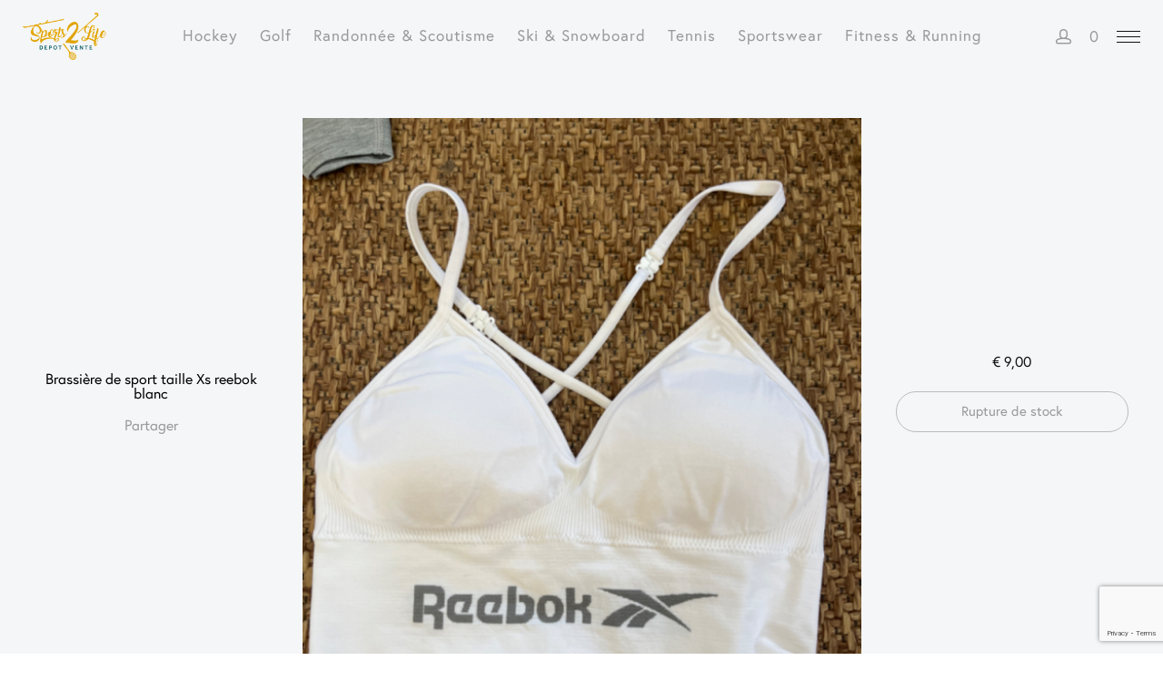

--- FILE ---
content_type: text/html; charset=UTF-8
request_url: https://www.sports2life.be/article/brassiere-de-sport-taille-xs-reebok-blanc/
body_size: 16326
content:
<!DOCTYPE html>
<html lang="fr-FR" class="no-js po-woo po-account-nav-woo po-single-height ">
<head>
	<meta charset="UTF-8">
	<meta name="viewport" content="width=device-width">
	<link rel="profile" href="https://gmpg.org/xfn/11">
	<link rel="pingback" href="https://www.sports2life.be/xmlrpc.php">
	<meta name='robots' content='index, follow, max-image-preview:large, max-snippet:-1, max-video-preview:-1' />
	
	<script>window._wca = window._wca || [];</script>

	<!-- This site is optimized with the Yoast SEO plugin v25.3.1 - https://yoast.com/wordpress/plugins/seo/ -->
	<link media="all" href="https://www.sports2life.be/wp-content/cache/autoptimize/css/autoptimize_4bda852a2c4e00af0a6d1a1facdd4d95.css" rel="stylesheet"><title>Brassière de sport taille Xs reebok blanc - Sports2Life</title>
	<link rel="canonical" href="https://www.sports2life.be/article/brassiere-de-sport-taille-xs-reebok-blanc/" />
	<meta property="og:locale" content="fr_FR" />
	<meta property="og:type" content="article" />
	<meta property="og:title" content="Brassière de sport taille Xs reebok blanc - Sports2Life" />
	<meta property="og:url" content="https://www.sports2life.be/article/brassiere-de-sport-taille-xs-reebok-blanc/" />
	<meta property="og:site_name" content="Sports2Life" />
	<meta property="article:publisher" content="https://www.facebook.com/sports2life.be/" />
	<meta property="article:modified_time" content="2023-10-16T17:17:45+00:00" />
	<meta property="og:image" content="https://www.sports2life.be/wp-content/uploads/2023/10/1696759196600.png" />
	<meta property="og:image:width" content="750" />
	<meta property="og:image:height" content="1000" />
	<meta property="og:image:type" content="image/png" />
	<meta name="twitter:card" content="summary_large_image" />
	<script type="application/ld+json" class="yoast-schema-graph">{"@context":"https://schema.org","@graph":[{"@type":"WebPage","@id":"https://www.sports2life.be/article/brassiere-de-sport-taille-xs-reebok-blanc/","url":"https://www.sports2life.be/article/brassiere-de-sport-taille-xs-reebok-blanc/","name":"Brassière de sport taille Xs reebok blanc - Sports2Life","isPartOf":{"@id":"https://www.sports2life.be/#website"},"primaryImageOfPage":{"@id":"https://www.sports2life.be/article/brassiere-de-sport-taille-xs-reebok-blanc/#primaryimage"},"image":{"@id":"https://www.sports2life.be/article/brassiere-de-sport-taille-xs-reebok-blanc/#primaryimage"},"thumbnailUrl":"https://www.sports2life.be/wp-content/uploads/2023/10/1696759196600.png","datePublished":"2023-10-08T09:59:58+00:00","dateModified":"2023-10-16T17:17:45+00:00","breadcrumb":{"@id":"https://www.sports2life.be/article/brassiere-de-sport-taille-xs-reebok-blanc/#breadcrumb"},"inLanguage":"fr-FR","potentialAction":[{"@type":"ReadAction","target":["https://www.sports2life.be/article/brassiere-de-sport-taille-xs-reebok-blanc/"]}]},{"@type":"ImageObject","inLanguage":"fr-FR","@id":"https://www.sports2life.be/article/brassiere-de-sport-taille-xs-reebok-blanc/#primaryimage","url":"https://www.sports2life.be/wp-content/uploads/2023/10/1696759196600.png","contentUrl":"https://www.sports2life.be/wp-content/uploads/2023/10/1696759196600.png","width":750,"height":1000},{"@type":"BreadcrumbList","@id":"https://www.sports2life.be/article/brassiere-de-sport-taille-xs-reebok-blanc/#breadcrumb","itemListElement":[{"@type":"ListItem","position":1,"name":"Accueil","item":"https://www.sports2life.be/"},{"@type":"ListItem","position":2,"name":"Shop","item":"https://www.sports2life.be/shop/"},{"@type":"ListItem","position":3,"name":"Brassière de sport taille Xs reebok blanc"}]},{"@type":"WebSite","@id":"https://www.sports2life.be/#website","url":"https://www.sports2life.be/","name":"Sports2Life","description":"Des petites occasions pour des grands sportifs !","publisher":{"@id":"https://www.sports2life.be/#organization"},"potentialAction":[{"@type":"SearchAction","target":{"@type":"EntryPoint","urlTemplate":"https://www.sports2life.be/?s={search_term_string}"},"query-input":{"@type":"PropertyValueSpecification","valueRequired":true,"valueName":"search_term_string"}}],"inLanguage":"fr-FR"},{"@type":"Organization","@id":"https://www.sports2life.be/#organization","name":"Sports2Life","url":"https://www.sports2life.be/","logo":{"@type":"ImageObject","inLanguage":"fr-FR","@id":"https://www.sports2life.be/#/schema/logo/image/","url":"https://www.sports2life.be/wp-content/uploads/2020/04/sports2life-petit2-copie.png","contentUrl":"https://www.sports2life.be/wp-content/uploads/2020/04/sports2life-petit2-copie.png","width":320,"height":181,"caption":"Sports2Life"},"image":{"@id":"https://www.sports2life.be/#/schema/logo/image/"},"sameAs":["https://www.facebook.com/sports2life.be/"]}]}</script>
	<!-- / Yoast SEO plugin. -->


<link rel='dns-prefetch' href='//www.googletagmanager.com' />
<link rel='dns-prefetch' href='//code.jquery.com' />
<link rel='dns-prefetch' href='//use.typekit.net' />
<link rel='dns-prefetch' href='//stats.wp.com' />
<link rel="alternate" type="application/rss+xml" title="Sports2Life &raquo; Flux" href="https://www.sports2life.be/feed/" />
<link rel="alternate" type="application/rss+xml" title="Sports2Life &raquo; Flux des commentaires" href="https://www.sports2life.be/comments/feed/" />
<script type="text/javascript">
/* <![CDATA[ */
window._wpemojiSettings = {"baseUrl":"https:\/\/s.w.org\/images\/core\/emoji\/16.0.1\/72x72\/","ext":".png","svgUrl":"https:\/\/s.w.org\/images\/core\/emoji\/16.0.1\/svg\/","svgExt":".svg","source":{"concatemoji":"https:\/\/www.sports2life.be\/wp-includes\/js\/wp-emoji-release.min.js?ver=6.8.3"}};
/*! This file is auto-generated */
!function(s,n){var o,i,e;function c(e){try{var t={supportTests:e,timestamp:(new Date).valueOf()};sessionStorage.setItem(o,JSON.stringify(t))}catch(e){}}function p(e,t,n){e.clearRect(0,0,e.canvas.width,e.canvas.height),e.fillText(t,0,0);var t=new Uint32Array(e.getImageData(0,0,e.canvas.width,e.canvas.height).data),a=(e.clearRect(0,0,e.canvas.width,e.canvas.height),e.fillText(n,0,0),new Uint32Array(e.getImageData(0,0,e.canvas.width,e.canvas.height).data));return t.every(function(e,t){return e===a[t]})}function u(e,t){e.clearRect(0,0,e.canvas.width,e.canvas.height),e.fillText(t,0,0);for(var n=e.getImageData(16,16,1,1),a=0;a<n.data.length;a++)if(0!==n.data[a])return!1;return!0}function f(e,t,n,a){switch(t){case"flag":return n(e,"\ud83c\udff3\ufe0f\u200d\u26a7\ufe0f","\ud83c\udff3\ufe0f\u200b\u26a7\ufe0f")?!1:!n(e,"\ud83c\udde8\ud83c\uddf6","\ud83c\udde8\u200b\ud83c\uddf6")&&!n(e,"\ud83c\udff4\udb40\udc67\udb40\udc62\udb40\udc65\udb40\udc6e\udb40\udc67\udb40\udc7f","\ud83c\udff4\u200b\udb40\udc67\u200b\udb40\udc62\u200b\udb40\udc65\u200b\udb40\udc6e\u200b\udb40\udc67\u200b\udb40\udc7f");case"emoji":return!a(e,"\ud83e\udedf")}return!1}function g(e,t,n,a){var r="undefined"!=typeof WorkerGlobalScope&&self instanceof WorkerGlobalScope?new OffscreenCanvas(300,150):s.createElement("canvas"),o=r.getContext("2d",{willReadFrequently:!0}),i=(o.textBaseline="top",o.font="600 32px Arial",{});return e.forEach(function(e){i[e]=t(o,e,n,a)}),i}function t(e){var t=s.createElement("script");t.src=e,t.defer=!0,s.head.appendChild(t)}"undefined"!=typeof Promise&&(o="wpEmojiSettingsSupports",i=["flag","emoji"],n.supports={everything:!0,everythingExceptFlag:!0},e=new Promise(function(e){s.addEventListener("DOMContentLoaded",e,{once:!0})}),new Promise(function(t){var n=function(){try{var e=JSON.parse(sessionStorage.getItem(o));if("object"==typeof e&&"number"==typeof e.timestamp&&(new Date).valueOf()<e.timestamp+604800&&"object"==typeof e.supportTests)return e.supportTests}catch(e){}return null}();if(!n){if("undefined"!=typeof Worker&&"undefined"!=typeof OffscreenCanvas&&"undefined"!=typeof URL&&URL.createObjectURL&&"undefined"!=typeof Blob)try{var e="postMessage("+g.toString()+"("+[JSON.stringify(i),f.toString(),p.toString(),u.toString()].join(",")+"));",a=new Blob([e],{type:"text/javascript"}),r=new Worker(URL.createObjectURL(a),{name:"wpTestEmojiSupports"});return void(r.onmessage=function(e){c(n=e.data),r.terminate(),t(n)})}catch(e){}c(n=g(i,f,p,u))}t(n)}).then(function(e){for(var t in e)n.supports[t]=e[t],n.supports.everything=n.supports.everything&&n.supports[t],"flag"!==t&&(n.supports.everythingExceptFlag=n.supports.everythingExceptFlag&&n.supports[t]);n.supports.everythingExceptFlag=n.supports.everythingExceptFlag&&!n.supports.flag,n.DOMReady=!1,n.readyCallback=function(){n.DOMReady=!0}}).then(function(){return e}).then(function(){var e;n.supports.everything||(n.readyCallback(),(e=n.source||{}).concatemoji?t(e.concatemoji):e.wpemoji&&e.twemoji&&(t(e.twemoji),t(e.wpemoji)))}))}((window,document),window._wpemojiSettings);
/* ]]> */
</script>















<!--[if IE 9]>
<link rel='stylesheet' id='float-ie9-css' href='https://www.sports2life.be/wp-content/themes/float/css/ie9.css?ver=1.0' type='text/css' media='all' />
<![endif]-->
<script type="text/template" id="tmpl-variation-template">
	<div class="woocommerce-variation-description">{{{ data.variation.variation_description }}}</div>
	<div class="woocommerce-variation-price">{{{ data.variation.price_html }}}</div>
	<div class="woocommerce-variation-availability">{{{ data.variation.availability_html }}}</div>
</script>
<script type="text/template" id="tmpl-unavailable-variation-template">
	<p role="alert">Désolé, ce produit n&rsquo;est pas disponible. Veuillez choisir une combinaison différente.</p>
</script>
<script type="text/javascript" id="woocommerce-google-analytics-integration-gtag-js-after">
/* <![CDATA[ */
/* Google Analytics for WooCommerce (gtag.js) */
					window.dataLayer = window.dataLayer || [];
					function gtag(){dataLayer.push(arguments);}
					// Set up default consent state.
					for ( const mode of [{"analytics_storage":"denied","ad_storage":"denied","ad_user_data":"denied","ad_personalization":"denied","region":["AT","BE","BG","HR","CY","CZ","DK","EE","FI","FR","DE","GR","HU","IS","IE","IT","LV","LI","LT","LU","MT","NL","NO","PL","PT","RO","SK","SI","ES","SE","GB","CH"]}] || [] ) {
						gtag( "consent", "default", { "wait_for_update": 500, ...mode } );
					}
					gtag("js", new Date());
					gtag("set", "developer_id.dOGY3NW", true);
					gtag("config", "UA-104157879-1", {"track_404":true,"allow_google_signals":true,"logged_in":false,"linker":{"domains":[],"allow_incoming":false},"custom_map":{"dimension1":"logged_in"}});
/* ]]> */
</script>
<script type="text/javascript" src="https://code.jquery.com/jquery-2.2.4.min.js?ver=2.2.4" id="jquery-js"></script>



<script type="text/javascript" id="wc-add-to-cart-js-extra">
/* <![CDATA[ */
var wc_add_to_cart_params = {"ajax_url":"\/wp-admin\/admin-ajax.php","wc_ajax_url":"\/?wc-ajax=%%endpoint%%","i18n_view_cart":"Voir le panier","cart_url":"https:\/\/www.sports2life.be\/cart\/","is_cart":"","cart_redirect_after_add":"no"};
/* ]]> */
</script>


<script type="text/javascript" id="woocommerce-js-extra">
/* <![CDATA[ */
var woocommerce_params = {"ajax_url":"\/wp-admin\/admin-ajax.php","wc_ajax_url":"\/?wc-ajax=%%endpoint%%","i18n_password_show":"Afficher le mot de passe","i18n_password_hide":"Masquer le mot de passe"};
/* ]]> */
</script>


<script type="text/javascript" id="WCPAY_ASSETS-js-extra">
/* <![CDATA[ */
var wcpayAssets = {"url":"https:\/\/www.sports2life.be\/wp-content\/plugins\/woocommerce-payments\/dist\/"};
/* ]]> */
</script>
<script type="text/javascript" src="//use.typekit.net/awl5tya.js?ver=1.0.0" id="typekit-js"></script>
<script type="text/javascript" id="typekit-js-after">
/* <![CDATA[ */
try{Typekit.load();}catch(e){}
/* ]]> */
</script>
<script type="text/javascript" id="love-it-js-extra">
/* <![CDATA[ */
var love_it_vars = {"ajaxurl":"https:\/\/www.sports2life.be\/wp-admin\/admin-ajax.php","nonce":"43cadc9ad7","loved":"","already_loved_message":"","error_message":"D\u00e9sol\u00e9, il y a eu un probl\u00e8me lors du traitement de votre demande.","logged_in":"false"};
/* ]]> */
</script>


<script type="text/javascript" src="https://stats.wp.com/s-202604.js" id="woocommerce-analytics-js" defer="defer" data-wp-strategy="defer"></script>

<script type="text/javascript" id="wp-util-js-extra">
/* <![CDATA[ */
var _wpUtilSettings = {"ajax":{"url":"\/wp-admin\/admin-ajax.php"}};
/* ]]> */
</script>

<script type="text/javascript" id="wc-add-to-cart-variation-js-extra">
/* <![CDATA[ */
var wc_add_to_cart_variation_params = {"wc_ajax_url":"\/?wc-ajax=%%endpoint%%","i18n_no_matching_variations_text":"D\u00e9sol\u00e9, aucun produit ne r\u00e9pond \u00e0 vos crit\u00e8res. Veuillez choisir une combinaison diff\u00e9rente.","i18n_make_a_selection_text":"Veuillez s\u00e9lectionner des options du produit avant de l\u2019ajouter \u00e0 votre panier.","i18n_unavailable_text":"D\u00e9sol\u00e9, ce produit n\u2019est pas disponible. Veuillez choisir une combinaison diff\u00e9rente.","i18n_reset_alert_text":"Votre s\u00e9lection a \u00e9t\u00e9 r\u00e9initialis\u00e9e. Veuillez s\u00e9lectionner des options du produit avant de l\u2019ajouter \u00e0 votre panier."};
/* ]]> */
</script>

<link rel="https://api.w.org/" href="https://www.sports2life.be/wp-json/" /><link rel="alternate" title="JSON" type="application/json" href="https://www.sports2life.be/wp-json/wp/v2/product/27426" /><link rel="EditURI" type="application/rsd+xml" title="RSD" href="https://www.sports2life.be/xmlrpc.php?rsd" />
<meta name="generator" content="WordPress 6.8.3" />
<link rel='shortlink' href='https://www.sports2life.be/?p=27426' />
<link rel="alternate" title="oEmbed (JSON)" type="application/json+oembed" href="https://www.sports2life.be/wp-json/oembed/1.0/embed?url=https%3A%2F%2Fwww.sports2life.be%2Farticle%2Fbrassiere-de-sport-taille-xs-reebok-blanc%2F" />
<link rel="alternate" title="oEmbed (XML)" type="text/xml+oembed" href="https://www.sports2life.be/wp-json/oembed/1.0/embed?url=https%3A%2F%2Fwww.sports2life.be%2Farticle%2Fbrassiere-de-sport-taille-xs-reebok-blanc%2F&#038;format=xml" />
<script type="text/javascript">
				var po_wishlist_ajaxurl = 'https://www.sports2life.be/wp-admin/admin-ajax.php';
			</script>	
		<meta name="pinterest-rich-pin" content="false" /><!-- Google site verification - Google for WooCommerce -->
<meta name="google-site-verification" content="xFAsBYOBqLahxbduRgZn3iAhBG6yrY2hTKyJjfqtDu4" />
	<noscript><style>.woocommerce-product-gallery{ opacity: 1 !important; }</style></noscript>
	<meta name="generator" content="Powered by WPBakery Page Builder - drag and drop page builder for WordPress."/>
<!--[if lte IE 9]><link rel="stylesheet" type="text/css" href="https://www.sports2life.be/wp-content/plugins/js_composer/assets/css/vc_lte_ie9.min.css" media="screen"><![endif]-->			<script  type="text/javascript">
				!function(f,b,e,v,n,t,s){if(f.fbq)return;n=f.fbq=function(){n.callMethod?
					n.callMethod.apply(n,arguments):n.queue.push(arguments)};if(!f._fbq)f._fbq=n;
					n.push=n;n.loaded=!0;n.version='2.0';n.queue=[];t=b.createElement(e);t.async=!0;
					t.src=v;s=b.getElementsByTagName(e)[0];s.parentNode.insertBefore(t,s)}(window,
					document,'script','https://connect.facebook.net/en_US/fbevents.js');
			</script>
			<!-- WooCommerce Facebook Integration Begin -->
			<script  type="text/javascript">

				fbq('init', '685641348288836', {}, {
    "agent": "woocommerce-9.9.5-3.5.3"
});

				document.addEventListener( 'DOMContentLoaded', function() {
					// Insert placeholder for events injected when a product is added to the cart through AJAX.
					document.body.insertAdjacentHTML( 'beforeend', '<div class=\"wc-facebook-pixel-event-placeholder\"></div>' );
				}, false );

			</script>
			<!-- WooCommerce Facebook Integration End -->
			<meta name="generator" content="Powered by Slider Revolution 5.4.6.4 - responsive, Mobile-Friendly Slider Plugin for WordPress with comfortable drag and drop interface." />
<link rel="icon" href="https://www.sports2life.be/wp-content/uploads/2019/06/cropped-cropped-fondtransparent-300x170-32x32.png" sizes="32x32" />
<link rel="icon" href="https://www.sports2life.be/wp-content/uploads/2019/06/cropped-cropped-fondtransparent-300x170-192x192.png" sizes="192x192" />
<link rel="apple-touch-icon" href="https://www.sports2life.be/wp-content/uploads/2019/06/cropped-cropped-fondtransparent-300x170-180x180.png" />
<meta name="msapplication-TileImage" content="https://www.sports2life.be/wp-content/uploads/2019/06/cropped-cropped-fondtransparent-300x170-270x270.png" />
<script type="text/javascript">function setREVStartSize(e){
				try{ var i=jQuery(window).width(),t=9999,r=0,n=0,l=0,f=0,s=0,h=0;					
					if(e.responsiveLevels&&(jQuery.each(e.responsiveLevels,function(e,f){f>i&&(t=r=f,l=e),i>f&&f>r&&(r=f,n=e)}),t>r&&(l=n)),f=e.gridheight[l]||e.gridheight[0]||e.gridheight,s=e.gridwidth[l]||e.gridwidth[0]||e.gridwidth,h=i/s,h=h>1?1:h,f=Math.round(h*f),"fullscreen"==e.sliderLayout){var u=(e.c.width(),jQuery(window).height());if(void 0!=e.fullScreenOffsetContainer){var c=e.fullScreenOffsetContainer.split(",");if (c) jQuery.each(c,function(e,i){u=jQuery(i).length>0?u-jQuery(i).outerHeight(!0):u}),e.fullScreenOffset.split("%").length>1&&void 0!=e.fullScreenOffset&&e.fullScreenOffset.length>0?u-=jQuery(window).height()*parseInt(e.fullScreenOffset,0)/100:void 0!=e.fullScreenOffset&&e.fullScreenOffset.length>0&&(u-=parseInt(e.fullScreenOffset,0))}f=u}else void 0!=e.minHeight&&f<e.minHeight&&(f=e.minHeight);e.c.closest(".rev_slider_wrapper").css({height:f})					
				}catch(d){console.log("Failure at Presize of Slider:"+d)}
			};</script>
<link rel="alternate" type="application/rss+xml" title="RSS" href="https://www.sports2life.be/rsslatest.xml" />		
		<noscript><style type="text/css"> .wpb_animate_when_almost_visible { opacity: 1; }</style></noscript></head>
<body class="wp-singular product-template-default single single-product postid-27426 wp-custom-logo wp-theme-float theme-float woocommerce woocommerce-page woocommerce-no-js wpb-js-composer js-comp-ver-5.4.7 vc_responsive">
		<div id="po-page">
		<div class="po-search-bg po-site-search-bg">
			<div class="icon-chevron-up"></div>
			<div class="po-search-meta po-mobile">
				<form role="search" method="get" id="searchform-site" action="https://www.sports2life.be/">
						<span class="icon-search"></span>
						<input type="text" class="po-product-search" value="" name="s" id="s-site" placeholder="Cherchez dans le contenu du site" />
						<input type="hidden" name="post_type" value="" />
				</form>
			</div>
		</div>
		<div class="po-search-bg po-type-search-bg">
			<div class="icon-chevron-up"></div>
			<div class="po-search-meta po-mobile">
				<form role="search" method="get" id="searchform" action="https://www.sports2life.be/">
						<span class="icon-search"></span>
						<input type="text" class="po-product-search" value="" name="s" id="s"
						placeholder="Rechercher un magasin" />
						<input type="hidden" name="post_type" value="product" />
				</form>
			</div>
		</div>
						<div class="po-nav-container"><div class="po-nav-bar po-show-menu-side-btn po-site-search-nav-no po-transparent po-transparent-hover" data-bg="#FFF" data-text="#777" data-border="#eee" data-button="#111"><div class="po-inner"><nav class="po-horizontal-navigation po-nav-top po-nav-center"><div class="menu-sports2life-top-container"><ul id="menu-sports2life-top" class="menu"><li id="menu-item-6359" class="menu-item menu-item-type-taxonomy menu-item-object-product_cat menu-item-6359"><a href="https://www.sports2life.be/sport/hockey/">Hockey</a></li>
<li id="menu-item-6360" class="menu-item menu-item-type-taxonomy menu-item-object-product_cat menu-item-6360"><a href="https://www.sports2life.be/sport/golf/">Golf</a></li>
<li id="menu-item-6362" class="menu-item menu-item-type-taxonomy menu-item-object-product_cat menu-item-6362"><a href="https://www.sports2life.be/sport/randonnee-scoutisme/">Randonnée &#038; Scoutisme</a></li>
<li id="menu-item-6363" class="menu-item menu-item-type-taxonomy menu-item-object-product_cat menu-item-6363"><a href="https://www.sports2life.be/sport/ski-snowboard/">Ski &#038; Snowboard</a></li>
<li id="menu-item-6364" class="menu-item menu-item-type-taxonomy menu-item-object-product_cat menu-item-6364"><a href="https://www.sports2life.be/sport/tennis/">Tennis</a></li>
<li id="menu-item-11686" class="menu-item menu-item-type-taxonomy menu-item-object-product_cat menu-item-11686"><a href="https://www.sports2life.be/sport/sportswear/">Sportswear</a></li>
<li id="menu-item-7204" class="menu-item menu-item-type-taxonomy menu-item-object-product_cat current-product-ancestor current-menu-parent current-product-parent menu-item-7204"><a href="https://www.sports2life.be/sport/fitness-running/">Fitness &#038; Running</a></li>
</ul></div></nav><div class="po-logo-container po-logo-center"><div class="po-logo-inner"><a href="https://www.sports2life.be"><img width="320" height="181" src="https://www.sports2life.be/wp-content/uploads/2020/04/sports2life-petit2-copie.png" class="po-logo" alt="" decoding="async" fetchpriority="high" data-srcset="https://www.sports2life.be/wp-content/uploads/2020/04/sports2life-petit2-copie.png 320w, https://www.sports2life.be/wp-content/uploads/2020/04/sports2life-petit2-copie-300x170.png 300w" /></a></div></div><nav class="po-navigation-right"><ul><li class="po-account-navigation"><a href="https://www.sports2life.be/?page_id=208" title="Compte"><button class="po-account-button icon-head po-show" id="po-account-slide-top"></button></a><button class="po-account-close-button icon-cross po-close"></button></li><li class="po-cart-navigation"><button id="po-cart-slide-top" class="po-cart-count-button po-show"><span class="po-cart-number">0 </span></button><button class="po-cart-close-button icon-cross po-close"></button></li><li class="po-side-menu-btn-container"><button id="po-side-menu-push-right" class="po-side-menu-btn po-cross"><span class="po-before"></span><span class="po-center"></span><span class="po-after"></span></button></li></ul></nav></div></div></div><div class="po-page-container"><div class="po-page-inner">
	<div id="primary" class="content-area"><main id="main" class="site-main" role="main">
		
			<div id="product-27426" class="post-27426 product type-product status-publish has-post-thumbnail product_cat-fitness-running pa_sexe-f first outofstock shipping-taxable purchasable product-type-simple">
	<div class="po-sp-container">
		<div class="woocommerce-notices-wrapper"></div>		<div class="po-sp-container-inner ">

		<div class="po-sp-left">
			<div class="po-sp-inner">

				<h1 itemprop="name" class="product_title entry-title">Brassière de sport taille Xs reebok blanc</h1>
				<div class="po-responsive po-lg">
									</div>
				<div class="po-responsive po-xs">
					<p class="price"><span class="woocommerce-Price-amount amount"><bdi><span class="woocommerce-Price-currencySymbol">&euro;</span>&nbsp;9,00</bdi></span></p>
				</div>
				<div class="po-responsive po-lg">
					<div class="po-sp-share">
						<p>Partager</p>
						<div class="po-sp-share-links">
							<a href="https://twitter.com/share?url=https://www.sports2life.be/article/brassiere-de-sport-taille-xs-reebok-blanc/" onClick="javascript:window.open(this.href,
		            '', 'menubar=no,toolbar=no,resizable=yes,scrollbars=yes,height=260,width=600');return false;" class="icon-twitter"></a>
		          <a href="https://www.facebook.com/sharer.php?u=https://www.sports2life.be/article/brassiere-de-sport-taille-xs-reebok-blanc/" class="icon-facebook" target="_blank"></a>
		          <a href="https://pinterest.com/pin/create/bookmarklet/?media=https://www.sports2life.be/wp-content/uploads/2023/10/1696759196600.png&url=https://www.sports2life.be/article/brassiere-de-sport-taille-xs-reebok-blanc/&is_video=false&description=Brassière%20de%20sport%20taille%20Xs%20reebok%20blanc" class="icon-pinterest" target="_blank"></a>
						</div>
					</div>
				</div>
			</div>
		</div>
		<div class="po-images-container">
			<div class="po-product-slider">
				<div class="woocommerce-product-gallery woocommerce-product-gallery--with-images woocommerce-product-gallery--columns-4 images chocolat-parent" data-columns="4">
		<a href="https://www.sports2life.be/wp-content/uploads/2023/10/1696759196600.png" class="chocolat-image"><div data-thumb="https://www.sports2life.be/wp-content/uploads/2023/10/1696759196600-300x300.png" class="woocommerce-product-gallery__image"><img width="600" height="800" src="https://www.sports2life.be/wp-content/uploads/2023/10/1696759196600-600x800.png" class="attachment-woocommerce_single size-woocommerce_single wp-post-image" alt="" title="1696759196600.png" data-caption="" data-large_image="https://www.sports2life.be/wp-content/uploads/2023/10/1696759196600.png" data-large_image_width="750" data-large_image_height="1000" decoding="async" data-srcset="https://www.sports2life.be/wp-content/uploads/2023/10/1696759196600-600x800.png 600w, https://www.sports2life.be/wp-content/uploads/2023/10/1696759196600-225x300.png 225w, https://www.sports2life.be/wp-content/uploads/2023/10/1696759196600.png 750w" /></div></a></div>
			</div>
								</div>
		<div class="po-sp-right">
			<div class="po-sp-inner">
				<div class="po-responsive po-md">
					<h1 itemprop="name" class="product_title entry-title">Brassière de sport taille Xs reebok blanc</h1>
				</div>
				<div class="po-price">
				<p class="price"><span class="woocommerce-Price-amount amount"><bdi><span class="woocommerce-Price-currencySymbol">&euro;</span>&nbsp;9,00</bdi></span></p>
				</div>
				<div class="po-responsive po-md po-xs">
									</div>
				<div class="po-sp-share">
					<p>Partager</p>
					<div class="po-sp-share-links">
						<a href="https://twitter.com/share?url=https://www.sports2life.be/article/brassiere-de-sport-taille-xs-reebok-blanc/" onClick="javascript:window.open(this.href,
	            '', 'menubar=no,toolbar=no,resizable=yes,scrollbars=yes,height=260,width=600');return false;" class="icon-twitter"></a>
	          <a href="https://www.facebook.com/sharer.php?u=https://www.sports2life.be/article/brassiere-de-sport-taille-xs-reebok-blanc/" class="icon-facebook" target="_blank"></a>
	          <a href="https://pinterest.com/pin/create/bookmarklet/?media=https://www.sports2life.be/wp-content/uploads/2023/10/1696759196600.png&url=https://www.sports2life.be/article/brassiere-de-sport-taille-xs-reebok-blanc/&is_video=false&description=Brassière%20de%20sport%20taille%20Xs%20reebok%20blanc" class="icon-pinterest" target="_blank"></a>
					</div>
				</div>
				<p class="stock out-of-stock">Rupture de stock</p>
				<div class="po-clear"></div>
								</div>
			</div>
		</div>
	</div>

	<div class="product_meta">

	
	
	<span class="posted_in">Catégorie : <a href="https://www.sports2life.be/sport/fitness-running/" rel="tag">Fitness &amp; Running</a></span>
	
	
</div>

	<div id="po-sp-details" class="site-content po-standard">
		<nav class="woocommerce-breadcrumb" aria-label="Breadcrumb"><a href="https://www.sports2life.be">Accueil</a>&nbsp;&#47;&nbsp;<a href="https://www.sports2life.be/sport/fitness-running/">Fitness &amp; Running</a>&nbsp;&#47;&nbsp;Brassière de sport taille Xs reebok blanc</nav>		<div class="po-clear"></div>

		
	<nav class="navigation post-navigation" aria-label="Publications">
		<h2 class="screen-reader-text">Navigation de l’article</h2>
		<div class="nav-links"><div class="nav-previous"><a href="https://www.sports2life.be/article/brassiere-de-sport-taille-xs-noir/" rel="prev"><span class="po-post-nav">Ancien</span> <span class="po-post-nav-title">Brassière de Sport Noire Taille XS &#8211; Confort et Support Optimal</span></a></div><div class="nav-next"><a href="https://www.sports2life.be/article/brassiere-de-sport-superdry-taille-s-noir/" rel="next"><span class="po-post-nav">Nouveau</span> <span class="po-post-nav-title">Brassière de sport superdry taille s noir</span></a></div></div>
	</nav>		<div class="po-clear"></div>
				 <div class="po-back-to-posts-container">
			<a class="po-back-to-posts" href="https://www.sports2life.be/shop/">
			  <ul>
			    <li></li>
			    <li></li>
			    <li></li>
			  </ul>
			</a>
		</div>
		<div class="po-products-related">
			
	<section class="related products">

		<h2 class="po-related-title">Produits connexes</h2>

		<ul class="products columns-4" data-loading="Chargement...">

			
				<li class="post-8569 product type-product status-publish has-post-thumbnail product_cat-tennis product_cat-fitness-running product_cat-hockey product_cat-gymnastique pa_sexe-f first instock shipping-taxable purchasable product-type-simple" data-animation="fade-in" data-delay="0" data-title="Culotte de Training Adidas Blanche Taille 40 &#8211; Confort et Style">
	<div class="po-qv"><div class="po-qv-inner"><a href="/article/brassiere-de-sport-taille-xs-reebok-blanc/?wc-api=PIXELOBJECT_QV&#038;product=8569&#038;width=1000&#038;height=auto&#038;ajax=true" title="Rapide aperçu" class="quick-view-button button icon-plus"></a></div></div>		<a class="po-img-link" href="https://www.sports2life.be/article/culotte-training-adidas-blanche-t-40/">
			<div class="po-image-container">
				<img width="300" height="300" src="https://placehold.it/300x300/f4f5f7/f4f5f7" class="attachment-shop_catalog lazy wp-post-image" alt="" data-original="https://www.sports2life.be/wp-content/uploads/2018/05/IMG_2215-e1525195699809-300x300.jpg" decoding="async" data-srcset="https://www.sports2life.be/wp-content/uploads/2018/05/IMG_2215-e1525195699809-300x300.jpg 300w, https://www.sports2life.be/wp-content/uploads/2018/05/IMG_2215-e1525195699809-100x100.jpg 100w, https://www.sports2life.be/wp-content/uploads/2018/05/IMG_2215-e1525195699809-150x150.jpg 150w" />			</div>
		</a>
		<div class="po-details-left">
			<a href="https://www.sports2life.be/article/culotte-training-adidas-blanche-t-40/">
				<h2 class="woocommerce-loop-product__title">Culotte de Training Adidas Blanche Taille 40 &#8211; Confort et Style</h2>			</a>
						<div class="po-clear"></div>
			<a href="?add-to-cart=8569" rel="nofollow" data-product_id="8569" data-product_sku="" data-quantity="1" class="button add_to_cart_button product_type_simple">
	<ul class="po-loader">
	  <li></li>
	  <li></li>
	  <li></li>
	</ul>
	<span>Ajouter au panier</span>
</a>		</div>
		<div class="po-details-right">
			
	<span class="price"><span class="woocommerce-Price-amount amount"><bdi><span class="woocommerce-Price-currencySymbol">&euro;</span>&nbsp;17,00</bdi></span></span>
			<div class="po-clear"></div>
		</div>
		<div class="po-clear"></div>
</li>

			
				<li class="post-8255 product type-product status-publish has-post-thumbnail product_cat-randonnee-scoutisme product_cat-fitness-running  instock shipping-taxable purchasable product-type-simple" data-animation="fade-in" data-delay="0" data-title="Baskets Nike AIR P38 &#8211; Performance et Style">
	<div class="po-qv"><div class="po-qv-inner"><a href="/article/brassiere-de-sport-taille-xs-reebok-blanc/?wc-api=PIXELOBJECT_QV&#038;product=8255&#038;width=1000&#038;height=auto&#038;ajax=true" title="Rapide aperçu" class="quick-view-button button icon-plus"></a></div></div>		<a class="po-img-link" href="https://www.sports2life.be/article/baskets-nike-air-p38/">
			<div class="po-image-container">
				<img width="300" height="300" src="https://placehold.it/300x300/f4f5f7/f4f5f7" class="attachment-shop_catalog lazy wp-post-image" alt="" data-original="https://www.sports2life.be/wp-content/uploads/2018/02/IMG_0390-300x300.jpg" decoding="async" loading="lazy" data-srcset="https://www.sports2life.be/wp-content/uploads/2018/02/IMG_0390-300x300.jpg 300w, https://www.sports2life.be/wp-content/uploads/2018/02/IMG_0390-100x100.jpg 100w, https://www.sports2life.be/wp-content/uploads/2018/02/IMG_0390-150x150.jpg 150w" />			</div>
		</a>
		<div class="po-details-left">
			<a href="https://www.sports2life.be/article/baskets-nike-air-p38/">
				<h2 class="woocommerce-loop-product__title">Baskets Nike AIR P38 &#8211; Performance et Style</h2>			</a>
						<div class="po-clear"></div>
			<a href="?add-to-cart=8255" rel="nofollow" data-product_id="8255" data-product_sku="" data-quantity="1" class="button add_to_cart_button product_type_simple">
	<ul class="po-loader">
	  <li></li>
	  <li></li>
	  <li></li>
	</ul>
	<span>Ajouter au panier</span>
</a>		</div>
		<div class="po-details-right">
			
	<span class="price"><span class="woocommerce-Price-amount amount"><bdi><span class="woocommerce-Price-currencySymbol">&euro;</span>&nbsp;33,00</bdi></span></span>
			<div class="po-clear"></div>
		</div>
		<div class="po-clear"></div>
</li>

			
				<li class="post-8134 product type-product status-publish has-post-thumbnail product_cat-fitness-running product_cat-gymnastique  instock shipping-taxable purchasable product-type-simple" data-animation="fade-in" data-delay="0" data-title="Veste Adidas Noire et Rose &#8211; Style et Confort">
	<div class="po-qv"><div class="po-qv-inner"><a href="/article/brassiere-de-sport-taille-xs-reebok-blanc/?wc-api=PIXELOBJECT_QV&#038;product=8134&#038;width=1000&#038;height=auto&#038;ajax=true" title="Rapide aperçu" class="quick-view-button button icon-plus"></a></div></div>		<a class="po-img-link" href="https://www.sports2life.be/article/veste-adidas-noir-rose/">
			<div class="po-image-container">
				<img width="300" height="300" src="https://placehold.it/300x300/f4f5f7/f4f5f7" class="attachment-shop_catalog lazy wp-post-image" alt="" data-original="https://www.sports2life.be/wp-content/uploads/2018/02/IMG_1613-e1517575921702-300x300.jpg" decoding="async" loading="lazy" data-srcset="https://www.sports2life.be/wp-content/uploads/2018/02/IMG_1613-e1517575921702-300x300.jpg 300w, https://www.sports2life.be/wp-content/uploads/2018/02/IMG_1613-e1517575921702-100x100.jpg 100w, https://www.sports2life.be/wp-content/uploads/2018/02/IMG_1613-e1517575921702-150x150.jpg 150w" />			</div>
		</a>
		<div class="po-details-left">
			<a href="https://www.sports2life.be/article/veste-adidas-noir-rose/">
				<h2 class="woocommerce-loop-product__title">Veste Adidas Noire et Rose &#8211; Style et Confort</h2>			</a>
						<div class="po-clear"></div>
			<a href="?add-to-cart=8134" rel="nofollow" data-product_id="8134" data-product_sku="" data-quantity="1" class="button add_to_cart_button product_type_simple">
	<ul class="po-loader">
	  <li></li>
	  <li></li>
	  <li></li>
	</ul>
	<span>Ajouter au panier</span>
</a>		</div>
		<div class="po-details-right">
			
	<span class="price"><span class="woocommerce-Price-amount amount"><bdi><span class="woocommerce-Price-currencySymbol">&euro;</span>&nbsp;14,00</bdi></span></span>
			<div class="po-clear"></div>
		</div>
		<div class="po-clear"></div>
</li>

			
				<li class="post-8368 product type-product status-publish has-post-thumbnail product_cat-tennis product_cat-fitness-running product_cat-gymnastique last instock shipping-taxable purchasable product-type-simple" data-animation="fade-in" data-delay="0" data-title="Maillot de Training Noir et Bleu pour Adolescents &#8211; Taille 14 ans DONIC">
	<div class="po-qv"><div class="po-qv-inner"><a href="/article/brassiere-de-sport-taille-xs-reebok-blanc/?wc-api=PIXELOBJECT_QV&#038;product=8368&#038;width=1000&#038;height=auto&#038;ajax=true" title="Rapide aperçu" class="quick-view-button button icon-plus"></a></div></div>		<a class="po-img-link" href="https://www.sports2life.be/article/training-noir-bleu-t-14-ans-donic/">
			<div class="po-image-container">
				<img width="300" height="300" src="https://placehold.it/300x300/f4f5f7/f4f5f7" class="attachment-shop_catalog lazy wp-post-image" alt="" data-original="https://www.sports2life.be/wp-content/uploads/2018/03/IMG_0443-300x300.jpg" decoding="async" loading="lazy" data-srcset="https://www.sports2life.be/wp-content/uploads/2018/03/IMG_0443-300x300.jpg 300w, https://www.sports2life.be/wp-content/uploads/2018/03/IMG_0443-100x100.jpg 100w, https://www.sports2life.be/wp-content/uploads/2018/03/IMG_0443-150x150.jpg 150w" />			</div>
		</a>
		<div class="po-details-left">
			<a href="https://www.sports2life.be/article/training-noir-bleu-t-14-ans-donic/">
				<h2 class="woocommerce-loop-product__title">Maillot de Training Noir et Bleu pour Adolescents &#8211; Taille 14 ans DONIC</h2>			</a>
						<div class="po-clear"></div>
			<a href="?add-to-cart=8368" rel="nofollow" data-product_id="8368" data-product_sku="" data-quantity="1" class="button add_to_cart_button product_type_simple">
	<ul class="po-loader">
	  <li></li>
	  <li></li>
	  <li></li>
	</ul>
	<span>Ajouter au panier</span>
</a>		</div>
		<div class="po-details-right">
			
	<span class="price"><span class="woocommerce-Price-amount amount"><bdi><span class="woocommerce-Price-currencySymbol">&euro;</span>&nbsp;15,00</bdi></span></span>
			<div class="po-clear"></div>
		</div>
		<div class="po-clear"></div>
</li>

			
		</ul>

	</section>

		</div>
		<meta itemprop="url" content="https://www.sports2life.be/article/brassiere-de-sport-taille-xs-reebok-blanc/" />
	</div>

</div><!-- #product-27426 -->


		
	</main></div>
		</div><!-- .site-content -->
							<div class="po-footer-padding"></div>
			<div class="po-whole-footer po-visible po-featured-no"><div class="po-advanced-footer"><div class="po-section po-dark po-footer-columns"><div class="po-section-inner"><div class="po-col-md-3" data-delay="0" data-animation="fade-in"><div data-delay="0" data-animation="fade-in"><div class="po-sideline-header"><div class="po-sideline-header-inner"><h4>Coordonnées</h4></div></div></div><div class="footer-text"><div class="po-ibox po-plain po-img po-left"><div class="po-icon"><div class="po-inner" data-delay="0" style="border-color:#bbb;"><span class="icon-map-marker" style="color:#dd9933;"></span></div></div><div class="po-details"><h5 data-delay="0">18 Drève de mehagne, 4053 Embourg BE</h5></div></div>
<p>&nbsp;</p>
<div class="po-ibox po-plain po-img po-left"><div class="po-icon"><div class="po-inner" data-delay="0" style="border-color:#bbb;"><span class="icon-phone" style="color:#dd9933;"></span></div></div><div class="po-details"><h5 data-delay="0">0470/67.32.83</h5></div></div>
<p>&nbsp;</p>
<div class="po-ibox po-plain po-img po-left"><div class="po-icon"><div class="po-inner" data-delay="0" style="border-color:#bbb;"><span class="icon-mail" style="color:#dd9933;"></span></div></div><div class="po-details"><h5 data-delay="0"><a href="/cdn-cgi/l/email-protection" class="__cf_email__" data-cfemail="2a43444c456a595a45585e591846434c4f04484f">[email&#160;protected]</a></h5></div></div>
</div></div><div class="po-col-lg-6 po-col-lg-offset-3" data-delay="0" data-animation="fade-in"><div data-delay="0" data-animation="fade-in"><div class="po-sideline-header"><div class="po-sideline-header-inner"><h4>Nous contacter</h4></div></div></div><div class="footer-text">
<div class="wpcf7 no-js" id="wpcf7-f5314-o1" lang="en-US" dir="ltr" data-wpcf7-id="5314">
<div class="screen-reader-response"><p role="status" aria-live="polite" aria-atomic="true"></p> <ul></ul></div>
<form action="/article/brassiere-de-sport-taille-xs-reebok-blanc/#wpcf7-f5314-o1" method="post" class="wpcf7-form init" aria-label="Contact form" novalidate="novalidate" data-status="init">
<div style="display: none;">
<input type="hidden" name="_wpcf7" value="5314" />
<input type="hidden" name="_wpcf7_version" value="6.0.6" />
<input type="hidden" name="_wpcf7_locale" value="en_US" />
<input type="hidden" name="_wpcf7_unit_tag" value="wpcf7-f5314-o1" />
<input type="hidden" name="_wpcf7_container_post" value="0" />
<input type="hidden" name="_wpcf7_posted_data_hash" value="" />
<input type="hidden" name="_wpcf7_recaptcha_response" value="" />
</div>
<p><span class="wpcf7-form-control-wrap" data-name="your-name"><input size="40" maxlength="400" class="wpcf7-form-control wpcf7-text wpcf7-validates-as-required" aria-required="true" aria-invalid="false" placeholder="Votre nom" value="" type="text" name="your-name" /></span>
</p>
<p><span class="wpcf7-form-control-wrap" data-name="your-email"><input size="40" maxlength="400" class="wpcf7-form-control wpcf7-email wpcf7-validates-as-required wpcf7-text wpcf7-validates-as-email" aria-required="true" aria-invalid="false" placeholder="Votre e-mail" value="" type="email" name="your-email" /></span>
</p>
<p><span class="wpcf7-form-control-wrap" data-name="your-subject"><input size="40" maxlength="400" class="wpcf7-form-control wpcf7-text" aria-invalid="false" placeholder="Sujet" value="" type="text" name="your-subject" /></span>
</p>
<p><span class="wpcf7-form-control-wrap" data-name="your-message"><textarea cols="40" rows="10" maxlength="2000" class="wpcf7-form-control wpcf7-textarea" aria-invalid="false" placeholder="Message" name="your-message"></textarea></span>
</p>
<p><input class="wpcf7-form-control wpcf7-submit has-spinner" type="submit" value="Envoyer" />
</p><div class="wpcf7-response-output" aria-hidden="true"></div>
</form>
</div>

</div></div><div class="po-clear"></div></div></div></div><div class="po-section po-dark po-footer-bottom po-af"><div class="po-section-inner"><div class="po-col-md-12" data-delay="0" data-animation="fade-in"><p class="po-copyright">&copy;2026&nbsp;</p><nav class="po-horizontal-navigation po-nav-center"><div class="menu-bottom-container"><ul id="menu-bottom" class="menu"><li id="menu-item-36577" class="menu-item menu-item-type-post_type menu-item-object-page menu-item-36577"><a href="https://www.sports2life.be/conditions-de-retour/">Conditions de Retour</a></li>
</ul></div></nav><div class="po-social"><a href="/cdn-cgi/l/email-protection#94fdfaf2fbd4e7e4fbe6e0e7a6f8fdf2f1baf6f1" class="icon-mail"></a>
<a href="https://www.facebook.com/sports2life.be/" class="icon-facebook"></a>
</div><div class="po-clear"></div></div><div class="po-clear"></div></div></div></div></div></div><div id="po-menu-mask" class="po-mask"></div><div id="po-account-mask" class="po-mask"></div><div id="po-cart-mask" class="po-mask"></div><nav id="po-side-menu--push-right" class="po-vertical-navigation po-nav-left po-side-menu po-side-menu--push-right"><div class="po-side-inner"><div class="po-my-account-link"><a href="https://www.sports2life.be/?page_id=208" title="Se connecter">Se connecter</a></div><div class="menu-side-menu-container"><ul id="menu-side-menu" class="menu"><li id="menu-item-18322" class="menu-item menu-item-type-taxonomy menu-item-object-product_cat menu-item-18322"><a href="https://www.sports2life.be/sport/ski-snowboard/">Ski &amp; Snowboard</a></li>
<li id="menu-item-18323" class="menu-item menu-item-type-taxonomy menu-item-object-product_cat menu-item-18323"><a href="https://www.sports2life.be/sport/golf/">Golf</a></li>
<li id="menu-item-18324" class="menu-item menu-item-type-taxonomy menu-item-object-product_cat menu-item-18324"><a href="https://www.sports2life.be/sport/tennis/">Tennis</a></li>
<li id="menu-item-18325" class="menu-item menu-item-type-taxonomy menu-item-object-product_cat menu-item-18325"><a href="https://www.sports2life.be/sport/randonnee-scoutisme/">Randonnée &amp; Scoutisme</a></li>
<li id="menu-item-18326" class="menu-item menu-item-type-taxonomy menu-item-object-product_cat menu-item-18326"><a href="https://www.sports2life.be/sport/sportswear/">Sportswear</a></li>
<li id="menu-item-18327" class="menu-item menu-item-type-taxonomy menu-item-object-product_cat current-product-ancestor current-menu-parent current-product-parent menu-item-18327"><a href="https://www.sports2life.be/sport/fitness-running/">Fitness &amp; Running</a></li>
<li id="menu-item-18328" class="menu-item menu-item-type-taxonomy menu-item-object-product_cat menu-item-18328"><a href="https://www.sports2life.be/sport/gymnastique/">Gymnastique &amp; danse</a></li>
<li id="menu-item-18329" class="menu-item menu-item-type-taxonomy menu-item-object-product_cat menu-item-18329"><a href="https://www.sports2life.be/sport/equitation/">Equitation</a></li>
<li id="menu-item-18330" class="menu-item menu-item-type-taxonomy menu-item-object-product_cat menu-item-18330"><a href="https://www.sports2life.be/sport/hockey/">Hockey</a></li>
<li id="menu-item-18331" class="menu-item menu-item-type-taxonomy menu-item-object-product_cat menu-item-18331"><a href="https://www.sports2life.be/sport/velo/">Vélo</a></li>
</ul></div><div class="po-social"><a href="/cdn-cgi/l/email-protection#80e9eee6efc0f3f0eff2f4f3b2ece9e6e5aee2e5" class="icon-mail"></a>
<a href="https://www.facebook.com/sports2life.be/" class="icon-facebook"></a>
</div><div class="po-side-menu-logo-container"><a href="https://www.sports2life.be"></a></div></div></nav><nav id="po-side-menu--slide-top" class="po-side-menu po-side-menu--slide-top"><div class="widget woocommerce widget_shopping_cart"><h2 class="widgettitle">Panier</h2><div class="widget_shopping_cart_content"></div></div></nav><nav id="po-side-menu--slide-top-account" class="po-side-menu po-side-menu--slide-top woocommerce-account po-top-slide"><div class="woocommerce">

<div class="woocommerce-notices-wrapper"></div>

		<h2>Se connecter</h2>

		<form class="woocommerce-form woocommerce-form-login login" method="post">

			
			<p class="woocommerce-form-row woocommerce-form-row--wide form-row form-row-wide">
				<input placeholder="Nom d&#039;utilisateur ou adresse email" type="text" class="woocommerce-Input woocommerce-Input--text input-text" name="username" id="username" value="" />			</p>
			<p class="woocommerce-form-row woocommerce-form-row--wide form-row form-row-wide">
				<input placeholder="Mot de passe" class="woocommerce-Input woocommerce-Input--text input-text" type="password" name="password" id="password" />
			</p>

			
			<p class="form-row">
				<input type="hidden" id="woocommerce-login-nonce" name="woocommerce-login-nonce" value="c80e5708e1" /><input type="hidden" name="_wp_http_referer" value="/article/brassiere-de-sport-taille-xs-reebok-blanc/" />				<input type="submit" class="woocommerce-Button button" name="login" value="Se connecter">
			</p>
			<p class="woocommerce-LostPassword lost_password">
				<a href="https://www.sports2life.be/lost-password/?page_id=208">Mot de passe oublié?</a>
			</p>

			
		</form>


</div></nav><script data-cfasync="false" src="/cdn-cgi/scripts/5c5dd728/cloudflare-static/email-decode.min.js"></script><script type="speculationrules">
{"prefetch":[{"source":"document","where":{"and":[{"href_matches":"\/*"},{"not":{"href_matches":["\/wp-*.php","\/wp-admin\/*","\/wp-content\/uploads\/*","\/wp-content\/*","\/wp-content\/plugins\/*","\/wp-content\/themes\/float\/*","\/*\\?(.+)"]}},{"not":{"selector_matches":"a[rel~=\"nofollow\"]"}},{"not":{"selector_matches":".no-prefetch, .no-prefetch a"}}]},"eagerness":"conservative"}]}
</script>
<script type="application/ld+json">{"@context":"https:\/\/schema.org\/","@type":"BreadcrumbList","itemListElement":[{"@type":"ListItem","position":1,"item":{"name":"Accueil","@id":"https:\/\/www.sports2life.be"}},{"@type":"ListItem","position":2,"item":{"name":"Fitness &amp;amp; Running","@id":"https:\/\/www.sports2life.be\/sport\/fitness-running\/"}},{"@type":"ListItem","position":3,"item":{"name":"Brassi\u00e8re de sport taille Xs reebok blanc","@id":"https:\/\/www.sports2life.be\/article\/brassiere-de-sport-taille-xs-reebok-blanc\/"}}]}</script>			<!-- Facebook Pixel Code -->
			<noscript>
				<img
					height="1"
					width="1"
					style="display:none"
					alt="fbpx"
					src="https://www.facebook.com/tr?id=685641348288836&ev=PageView&noscript=1"
				/>
			</noscript>
			<!-- End Facebook Pixel Code -->
				<script type='text/javascript'>
		(function () {
			var c = document.body.className;
			c = c.replace(/woocommerce-no-js/, 'woocommerce-js');
			document.body.className = c;
		})();
	</script>
	
<script type="text/javascript" src="https://www.googletagmanager.com/gtag/js?id=UA-104157879-1" id="google-tag-manager-js" data-wp-strategy="async"></script>
<script type="text/javascript" src="https://www.sports2life.be/wp-includes/js/dist/hooks.min.js?ver=4d63a3d491d11ffd8ac6" id="wp-hooks-js"></script>
<script type="text/javascript" src="https://www.sports2life.be/wp-includes/js/dist/i18n.min.js?ver=5e580eb46a90c2b997e6" id="wp-i18n-js"></script>
<script type="text/javascript" id="wp-i18n-js-after">
/* <![CDATA[ */
wp.i18n.setLocaleData( { 'text direction\u0004ltr': [ 'ltr' ] } );
/* ]]> */
</script>

<script type="text/javascript" id="woocommerce-google-analytics-integration-js-after">
/* <![CDATA[ */
gtag("config", "AW-16810052519", { "groups": "GLA", "send_page_view": false });
gtag("event", "view_item", {
			send_to: "GLA",
			ecomm_pagetype: "product",
			value: 9.000000,
			items:[{
				id: "gla_27426",
				price: 9.000000,
				google_business_vertical: "retail",
				name: "Brassière de sport taille Xs reebok blanc",
				category: "Fitness &amp; Running",
			}]});
/* ]]> */
</script>

<script type="text/javascript" id="contact-form-7-js-translations">
/* <![CDATA[ */
( function( domain, translations ) {
	var localeData = translations.locale_data[ domain ] || translations.locale_data.messages;
	localeData[""].domain = domain;
	wp.i18n.setLocaleData( localeData, domain );
} )( "contact-form-7", {"translation-revision-date":"2025-02-06 12:02:14+0000","generator":"GlotPress\/4.0.1","domain":"messages","locale_data":{"messages":{"":{"domain":"messages","plural-forms":"nplurals=2; plural=n > 1;","lang":"fr"},"This contact form is placed in the wrong place.":["Ce formulaire de contact est plac\u00e9 dans un mauvais endroit."],"Error:":["Erreur\u00a0:"]}},"comment":{"reference":"includes\/js\/index.js"}} );
/* ]]> */
</script>
<script type="text/javascript" id="contact-form-7-js-before">
/* <![CDATA[ */
var wpcf7 = {
    "api": {
        "root": "https:\/\/www.sports2life.be\/wp-json\/",
        "namespace": "contact-form-7\/v1"
    }
};
/* ]]> */
</script>


<script type="text/javascript" id="mailchimp-woocommerce-js-extra">
/* <![CDATA[ */
var mailchimp_public_data = {"site_url":"https:\/\/www.sports2life.be","ajax_url":"https:\/\/www.sports2life.be\/wp-admin\/admin-ajax.php","disable_carts":"","subscribers_only":"","language":"fr","allowed_to_set_cookies":"1"};
/* ]]> */
</script>









<script type="text/javascript" id="wc-order-attribution-js-extra">
/* <![CDATA[ */
var wc_order_attribution = {"params":{"lifetime":1.0e-5,"session":30,"base64":false,"ajaxurl":"https:\/\/www.sports2life.be\/wp-admin\/admin-ajax.php","prefix":"wc_order_attribution_","allowTracking":true},"fields":{"source_type":"current.typ","referrer":"current_add.rf","utm_campaign":"current.cmp","utm_source":"current.src","utm_medium":"current.mdm","utm_content":"current.cnt","utm_id":"current.id","utm_term":"current.trm","utm_source_platform":"current.plt","utm_creative_format":"current.fmt","utm_marketing_tactic":"current.tct","session_entry":"current_add.ep","session_start_time":"current_add.fd","session_pages":"session.pgs","session_count":"udata.vst","user_agent":"udata.uag"}};
/* ]]> */
</script>

<script type="text/javascript" src="https://www.google.com/recaptcha/api.js?render=6LfYt48UAAAAAB4BGhMUZUTRzFSYsdXRUg26bM0r&amp;ver=3.0" id="google-recaptcha-js"></script>
<script type="text/javascript" src="https://www.sports2life.be/wp-includes/js/dist/vendor/wp-polyfill.min.js?ver=3.15.0" id="wp-polyfill-js"></script>
<script type="text/javascript" id="wpcf7-recaptcha-js-before">
/* <![CDATA[ */
var wpcf7_recaptcha = {
    "sitekey": "6LfYt48UAAAAAB4BGhMUZUTRzFSYsdXRUg26bM0r",
    "actions": {
        "homepage": "homepage",
        "contactform": "contactform"
    }
};
/* ]]> */
</script>

<script type="text/javascript" id="jetpack-stats-js-before">
/* <![CDATA[ */
_stq = window._stq || [];
_stq.push([ "view", JSON.parse("{\"v\":\"ext\",\"blog\":\"239647355\",\"post\":\"27426\",\"tz\":\"1\",\"srv\":\"www.sports2life.be\",\"j\":\"1:14.7\"}") ]);
_stq.push([ "clickTrackerInit", "239647355", "27426" ]);
/* ]]> */
</script>
<script type="text/javascript" src="https://stats.wp.com/e-202604.js" id="jetpack-stats-js" defer="defer" data-wp-strategy="defer"></script>

<script type="text/javascript" id="wc-cart-fragments-js-extra">
/* <![CDATA[ */
var wc_cart_fragments_params = {"ajax_url":"\/wp-admin\/admin-ajax.php","wc_ajax_url":"\/?wc-ajax=%%endpoint%%","cart_hash_key":"wc_cart_hash_06b017d24e701aaac7831efe216a0dfd","fragment_name":"wc_fragments_06b017d24e701aaac7831efe216a0dfd","request_timeout":"5000"};
/* ]]> */
</script>

<script type="text/javascript" src="https://www.sports2life.be/wp-includes/js/dist/dom-ready.min.js?ver=f77871ff7694fffea381" id="wp-dom-ready-js"></script>
<script type="text/javascript" id="wcpay-frontend-tracks-js-extra">
/* <![CDATA[ */
var wcPayFrontendTracks = [{"event":"product_page_view","properties":{"theme_type":"short_code","record_event_data":{"is_admin_event":false,"track_on_all_stores":true}}}];
/* ]]> */
</script>
<script type="text/javascript" id="wcpay-frontend-tracks-js-before">
/* <![CDATA[ */
			var wcpayConfig = wcpayConfig || JSON.parse( decodeURIComponent( '%7B%22publishableKey%22%3Anull%2C%22testMode%22%3Afalse%2C%22accountId%22%3Anull%2C%22ajaxUrl%22%3A%22https%3A%5C%2F%5C%2Fwww.sports2life.be%5C%2Fwp-admin%5C%2Fadmin-ajax.php%22%2C%22wcAjaxUrl%22%3A%22%5C%2F%3Fwc-ajax%3D%25%25endpoint%25%25%22%2C%22createSetupIntentNonce%22%3A%223941e89fc1%22%2C%22initWooPayNonce%22%3A%220ff264af3d%22%2C%22saveUPEAppearanceNonce%22%3A%22eb0ed888d0%22%2C%22genericErrorMessage%22%3A%22Un%20probl%5Cu00e8me%20est%20survenu%20lors%20du%20traitement%20du%20paiement.%20Veuillez%20consulter%20votre%20bo%5Cu00eete%20de%20r%5Cu00e9ception%20et%20rafra%5Cu00eechir%20la%20page%20pour%20r%5Cu00e9essayer.%22%2C%22fraudServices%22%3A%7B%22stripe%22%3A%5B%5D%2C%22sift%22%3A%7B%22beacon_key%22%3A%221d81b5c86a%22%2C%22user_id%22%3A%22%22%2C%22session_id%22%3A%22st_KUtYnHKNnr4N%5EO3JQUqu6-c%5EYk0S9_t_10219dad182651164a7ea90f591b71%22%7D%7D%2C%22features%22%3A%5B%22products%22%2C%22refunds%22%2C%22tokenization%22%2C%22add_payment_method%22%5D%2C%22forceNetworkSavedCards%22%3Afalse%2C%22locale%22%3A%22fr%22%2C%22isPreview%22%3Afalse%2C%22isSavedCardsEnabled%22%3Atrue%2C%22isPaymentRequestEnabled%22%3Atrue%2C%22isWooPayEnabled%22%3Afalse%2C%22isWoopayExpressCheckoutEnabled%22%3Afalse%2C%22isWoopayFirstPartyAuthEnabled%22%3Afalse%2C%22isWooPayEmailInputEnabled%22%3Atrue%2C%22isWooPayDirectCheckoutEnabled%22%3Afalse%2C%22isWooPayGlobalThemeSupportEnabled%22%3Afalse%2C%22woopayHost%22%3A%22https%3A%5C%2F%5C%2Fpay.woo.com%22%2C%22platformTrackerNonce%22%3A%22b6a4dea126%22%2C%22accountIdForIntentConfirmation%22%3A%22%22%2C%22wcpayVersionNumber%22%3A%229.5.0%22%2C%22woopaySignatureNonce%22%3A%226079c69895%22%2C%22woopaySessionNonce%22%3A%22b518a20903%22%2C%22woopayMerchantId%22%3A239647355%2C%22icon%22%3A%22https%3A%5C%2F%5C%2Fwww.sports2life.be%5C%2Fwp-content%5C%2Fplugins%5C%2Fwoocommerce-payments%5C%2Fassets%5C%2Fimages%5C%2Fpayment-methods%5C%2Fgeneric-card.svg%22%2C%22woopayMinimumSessionData%22%3A%7B%22blog_id%22%3A239647355%2C%22data%22%3A%7B%22session%22%3A%22YQl3xTFwutFqO6uszTOu82tRSXp9cgot9vmWbL6zcrZWMQYCsZAbjEPA9g1K107jZpc55NotWfqQmUke4sPmlLc5wyrzPWMD0gF4AK%5C%2FDS1sOLxTwuqIAV3VAisyCTz7PGkaseP7T0P1kI%2BuamLrOSzzapayqyMu6NC6dvuiv767%5C%2FoHmOyvvBlxA7lD917dwL8cgvbR%2BcbGeB5N37wOx%2B1VzmxRyG3dx%5C%2FxQGnKuYqx%2Bk4N5TLXPEM1J8r6BBJuA0ZUcHGEUKDhNUygH5gNvcIos6gd4%5C%2FsB%2Bl7AKpVbCZ4eri0TEy7Odt1Gbd%5C%2F3XLf0VGWnkv6q4QkhJ1vIHU7CYWlsDrDqVMj3UAqQJHQ5em38sn5z%2BIqv79xpHzqwPAjmE4UTkkdZQHYTSC0iwIvF0Gi0cyD3f2%2BdLeLCAN65N3EHof%2B%5C%2FO51ksWeATeCVVXJ2%5C%2F1hC0j9TGXKdjJMcdk6KRJqHxZTu%5C%2F2abaCT3AiCG0HG9dAwYbOIbxm8KYTJS6MIMyl0HQ%2ByMnKFVeTR%2Bn%5C%2FvpYict81rC10o8rHoJh%5C%2FUKoXhUFx1BWUSaGkseNMwnbRNEZHl7Vqi0bX%2BJFTpeZ%2B9WJXWMA%3D%3D%22%2C%22iv%22%3A%22x%2BUwKf3b%2BONISMC7PIwypg%3D%3D%22%2C%22hash%22%3A%22NGQxNTQxYjYyM2YyM2Y3YmQ1ODQ5YjkwMmFiZjBhNmZkNzNiODU4OGFmOWZiNGM5MTA1OTliOTc3MmJhYWQzMw%3D%3D%22%7D%7D%2C%22isMultiCurrencyEnabled%22%3Atrue%2C%22accountDescriptor%22%3A%22%22%2C%22addPaymentReturnURL%22%3A%22https%3A%5C%2F%5C%2Fwww.sports2life.be%5C%2Fmethodes-paiement%5C%2F%3Fpage_id%3D208%22%2C%22gatewayId%22%3A%22woocommerce_payments%22%2C%22isCheckout%22%3Afalse%2C%22paymentMethodsConfig%22%3A%7B%22card%22%3A%7B%22isReusable%22%3Atrue%2C%22isBnpl%22%3Afalse%2C%22title%22%3A%22Cartes%22%2C%22icon%22%3A%22https%3A%5C%2F%5C%2Fwww.sports2life.be%5C%2Fwp-content%5C%2Fplugins%5C%2Fwoocommerce-payments%5C%2Fassets%5C%2Fimages%5C%2Fpayment-methods%5C%2Fgeneric-card.svg%22%2C%22darkIcon%22%3A%22https%3A%5C%2F%5C%2Fwww.sports2life.be%5C%2Fwp-content%5C%2Fplugins%5C%2Fwoocommerce-payments%5C%2Fassets%5C%2Fimages%5C%2Fpayment-methods%5C%2Fgeneric-card.svg%22%2C%22showSaveOption%22%3Atrue%2C%22countries%22%3A%5B%5D%2C%22gatewayId%22%3A%22woocommerce_payments%22%2C%22testingInstructions%22%3A%22Utilisez%20une%20carte%20de%20test%20%3Cbutton%20type%3D%5C%22button%5C%22%20class%3D%5C%22js-woopayments-copy-test-number%5C%22%20aria-label%3D%5C%22Cliquer%20pour%20copier%20le%20num%5Cu00e9ro%20de%20test%20dans%20le%20presse-papiers%5C%22%20title%3D%5C%22Copier%20dans%20le%20presse-papiers%5C%22%3E%3Ci%3E%3C%5C%2Fi%3E%3Cspan%3E4242%204242%204242%204242%3C%5C%2Fbutton%3E%20ou%20consultez%20notre%20%3Ca%20href%3D%5C%22https%3A%5C%2F%5C%2Fwoocommerce.com%5C%2Fdocument%5C%2Fwoopayments%5C%2Ftesting-and-troubleshooting%5C%2Ftesting%5C%2F%23test-cards%5C%22%20target%3D%5C%22_blank%5C%22%3Eguide%20de%20test%3C%5C%2Fa%3E.%22%2C%22forceNetworkSavedCards%22%3Afalse%7D%7D%2C%22upeAppearance%22%3Afalse%2C%22upeAddPaymentMethodAppearance%22%3Afalse%2C%22upeBnplProductPageAppearance%22%3Afalse%2C%22upeBnplClassicCartAppearance%22%3Afalse%2C%22upeBnplCartBlockAppearance%22%3Afalse%2C%22wcBlocksUPEAppearance%22%3Afalse%2C%22wcBlocksUPEAppearanceTheme%22%3Afalse%2C%22cartContainsSubscription%22%3Afalse%2C%22currency%22%3A%22EUR%22%2C%22cartTotal%22%3A0%2C%22enabledBillingFields%22%3A%7B%22billing_first_name%22%3A%7B%22required%22%3Atrue%7D%2C%22billing_last_name%22%3A%7B%22required%22%3Atrue%7D%2C%22billing_company%22%3A%7B%22required%22%3Afalse%7D%2C%22billing_country%22%3A%7B%22required%22%3Atrue%7D%2C%22billing_address_1%22%3A%7B%22required%22%3Atrue%7D%2C%22billing_address_2%22%3A%7B%22required%22%3Afalse%7D%2C%22billing_postcode%22%3A%7B%22required%22%3Atrue%7D%2C%22billing_city%22%3A%7B%22required%22%3Atrue%7D%2C%22billing_state%22%3A%7B%22required%22%3Afalse%7D%2C%22billing_phone%22%3A%7B%22required%22%3Atrue%7D%2C%22billing_email%22%3A%7B%22required%22%3Atrue%7D%7D%2C%22storeCountry%22%3A%22BE%22%2C%22storeApiURL%22%3A%22https%3A%5C%2F%5C%2Fwww.sports2life.be%5C%2Fwp-json%5C%2Fwc%5C%2Fstore%22%7D' ) );
			
/* ]]> */
</script>

<script type="text/javascript" id="gla-gtag-events-js-extra">
/* <![CDATA[ */
var glaGtagData = {"currency_minor_unit":"2","products":{"8569":{"name":"Culotte de Training Adidas Blanche Taille 40 - Confort et Style","price":17},"8255":{"name":"Baskets Nike AIR P38 - Performance et Style","price":33},"8134":{"name":"Veste Adidas Noire et Rose - Style et Confort","price":14},"8368":{"name":"Maillot de Training Noir et Bleu pour Adolescents - Taille 14 ans DONIC","price":15},"27426":{"name":"Brassi\u00e8re de sport taille Xs reebok blanc","price":9}}};
/* ]]> */
</script>

<script type="text/javascript" id="woocommerce-google-analytics-integration-data-js-after">
/* <![CDATA[ */
window.ga4w = { data: {"cart":{"items":[],"coupons":[],"totals":{"currency_code":"EUR","total_price":0,"currency_minor_unit":2}},"product":{"id":27426,"name":"Brassi\u00e8re de sport taille Xs reebok blanc","categories":[{"name":"Fitness &amp; Running"}],"prices":{"price":900,"currency_minor_unit":2},"extensions":{"woocommerce_google_analytics_integration":{"identifier":"27426"}}},"products":[{"id":8569,"name":"Culotte de Training Adidas Blanche Taille 40 - Confort et Style","categories":[{"name":"Tennis"},{"name":"Fitness &amp; Running"},{"name":"Hockey"},{"name":"Gymnastique &amp; danse"}],"prices":{"price":1700,"currency_minor_unit":2},"extensions":{"woocommerce_google_analytics_integration":{"identifier":"8569"}}},{"id":8255,"name":"Baskets Nike AIR P38 - Performance et Style","categories":[{"name":"Randonn\u00e9e &amp; Scoutisme"},{"name":"Fitness &amp; Running"}],"prices":{"price":3300,"currency_minor_unit":2},"extensions":{"woocommerce_google_analytics_integration":{"identifier":"8255"}}},{"id":8134,"name":"Veste Adidas Noire et Rose - Style et Confort","categories":[{"name":"Fitness &amp; Running"},{"name":"Gymnastique &amp; danse"}],"prices":{"price":1400,"currency_minor_unit":2},"extensions":{"woocommerce_google_analytics_integration":{"identifier":"8134"}}},{"id":8368,"name":"Maillot de Training Noir et Bleu pour Adolescents - Taille 14 ans DONIC","categories":[{"name":"Tennis"},{"name":"Fitness &amp; Running"},{"name":"Gymnastique &amp; danse"}],"prices":{"price":1500,"currency_minor_unit":2},"extensions":{"woocommerce_google_analytics_integration":{"identifier":"8368"}}}],"events":["view_item_list","view_item"]}, settings: {"tracker_function_name":"gtag","events":["purchase","add_to_cart","remove_from_cart","view_item_list","select_content","view_item","begin_checkout"],"identifier":null} }; document.dispatchEvent(new Event("ga4w:ready"));
/* ]]> */
</script>
<!-- WooCommerce JavaScript -->
<script type="text/javascript">
jQuery(function($) { /* WooCommerce Facebook Integration Event Tracking */
fbq('set', 'agent', 'woocommerce-9.9.5-3.5.3', '685641348288836');
fbq('track', 'ViewContent', {
    "source": "woocommerce",
    "version": "9.9.5",
    "pluginVersion": "3.5.3",
    "content_name": "Brassi\u00e8re de sport taille Xs reebok blanc",
    "content_ids": "[\"wc_post_id_27426\"]",
    "content_type": "product",
    "contents": "[{\"id\":\"wc_post_id_27426\",\"quantity\":1}]",
    "content_category": "Fitness &amp; Running",
    "value": "9",
    "currency": "EUR"
}, {
    "eventID": "b237e243-c109-4e26-9be5-cf8c691f4513"
});

/* WooCommerce Facebook Integration Event Tracking */
fbq('set', 'agent', 'woocommerce-9.9.5-3.5.3', '685641348288836');
fbq('track', 'PageView', {
    "source": "woocommerce",
    "version": "9.9.5",
    "pluginVersion": "3.5.3",
    "user_data": {}
}, {
    "eventID": "dcee9cd9-14f8-4342-bf61-c76b78ddb17c"
});

_wca.push({'_en': 'woocommerceanalytics_product_view','session_id': '', 'blog_id': '239647355', 'store_id': '282810b3-7886-4523-a6c6-f09fc9790f0b', 'ui': '', 'url': 'https://www.sports2life.be', 'landing_page': '', 'woo_version': '9.9.5', 'wp_version': '6.8.3', 'store_admin': '0', 'device': 'desktop', 'template_used': '0', 'additional_blocks_on_cart_page': [],'additional_blocks_on_checkout_page': [],'store_currency': 'EUR', 'timezone': 'Europe/Brussels', 'is_guest': '1', 'order_value': '0', 'order_total': '0', 'total_tax': '0.00', 'total_discount': '0', 'total_shipping': '0', 'products_count': '0', 'cart_page_contains_cart_block': '0', 'cart_page_contains_cart_shortcode': '1', 'checkout_page_contains_checkout_block': '0', 'checkout_page_contains_checkout_shortcode': '1', 'pi': '27426', 'pn': 'Brassière de sport taille Xs reebok blanc', 'pc': 'Fitness &amp; Running', 'pp': '9', 'pt': 'simple', });
 });
</script>
<script defer src="https://www.sports2life.be/wp-content/cache/autoptimize/js/autoptimize_88a2eae094c184a9badde55d00d7f0f8.js"></script></body>
</html>


--- FILE ---
content_type: text/html; charset=utf-8
request_url: https://www.google.com/recaptcha/api2/anchor?ar=1&k=6LfYt48UAAAAAB4BGhMUZUTRzFSYsdXRUg26bM0r&co=aHR0cHM6Ly93d3cuc3BvcnRzMmxpZmUuYmU6NDQz&hl=en&v=PoyoqOPhxBO7pBk68S4YbpHZ&size=invisible&anchor-ms=20000&execute-ms=30000&cb=bnb98dohnfm9
body_size: 48621
content:
<!DOCTYPE HTML><html dir="ltr" lang="en"><head><meta http-equiv="Content-Type" content="text/html; charset=UTF-8">
<meta http-equiv="X-UA-Compatible" content="IE=edge">
<title>reCAPTCHA</title>
<style type="text/css">
/* cyrillic-ext */
@font-face {
  font-family: 'Roboto';
  font-style: normal;
  font-weight: 400;
  font-stretch: 100%;
  src: url(//fonts.gstatic.com/s/roboto/v48/KFO7CnqEu92Fr1ME7kSn66aGLdTylUAMa3GUBHMdazTgWw.woff2) format('woff2');
  unicode-range: U+0460-052F, U+1C80-1C8A, U+20B4, U+2DE0-2DFF, U+A640-A69F, U+FE2E-FE2F;
}
/* cyrillic */
@font-face {
  font-family: 'Roboto';
  font-style: normal;
  font-weight: 400;
  font-stretch: 100%;
  src: url(//fonts.gstatic.com/s/roboto/v48/KFO7CnqEu92Fr1ME7kSn66aGLdTylUAMa3iUBHMdazTgWw.woff2) format('woff2');
  unicode-range: U+0301, U+0400-045F, U+0490-0491, U+04B0-04B1, U+2116;
}
/* greek-ext */
@font-face {
  font-family: 'Roboto';
  font-style: normal;
  font-weight: 400;
  font-stretch: 100%;
  src: url(//fonts.gstatic.com/s/roboto/v48/KFO7CnqEu92Fr1ME7kSn66aGLdTylUAMa3CUBHMdazTgWw.woff2) format('woff2');
  unicode-range: U+1F00-1FFF;
}
/* greek */
@font-face {
  font-family: 'Roboto';
  font-style: normal;
  font-weight: 400;
  font-stretch: 100%;
  src: url(//fonts.gstatic.com/s/roboto/v48/KFO7CnqEu92Fr1ME7kSn66aGLdTylUAMa3-UBHMdazTgWw.woff2) format('woff2');
  unicode-range: U+0370-0377, U+037A-037F, U+0384-038A, U+038C, U+038E-03A1, U+03A3-03FF;
}
/* math */
@font-face {
  font-family: 'Roboto';
  font-style: normal;
  font-weight: 400;
  font-stretch: 100%;
  src: url(//fonts.gstatic.com/s/roboto/v48/KFO7CnqEu92Fr1ME7kSn66aGLdTylUAMawCUBHMdazTgWw.woff2) format('woff2');
  unicode-range: U+0302-0303, U+0305, U+0307-0308, U+0310, U+0312, U+0315, U+031A, U+0326-0327, U+032C, U+032F-0330, U+0332-0333, U+0338, U+033A, U+0346, U+034D, U+0391-03A1, U+03A3-03A9, U+03B1-03C9, U+03D1, U+03D5-03D6, U+03F0-03F1, U+03F4-03F5, U+2016-2017, U+2034-2038, U+203C, U+2040, U+2043, U+2047, U+2050, U+2057, U+205F, U+2070-2071, U+2074-208E, U+2090-209C, U+20D0-20DC, U+20E1, U+20E5-20EF, U+2100-2112, U+2114-2115, U+2117-2121, U+2123-214F, U+2190, U+2192, U+2194-21AE, U+21B0-21E5, U+21F1-21F2, U+21F4-2211, U+2213-2214, U+2216-22FF, U+2308-230B, U+2310, U+2319, U+231C-2321, U+2336-237A, U+237C, U+2395, U+239B-23B7, U+23D0, U+23DC-23E1, U+2474-2475, U+25AF, U+25B3, U+25B7, U+25BD, U+25C1, U+25CA, U+25CC, U+25FB, U+266D-266F, U+27C0-27FF, U+2900-2AFF, U+2B0E-2B11, U+2B30-2B4C, U+2BFE, U+3030, U+FF5B, U+FF5D, U+1D400-1D7FF, U+1EE00-1EEFF;
}
/* symbols */
@font-face {
  font-family: 'Roboto';
  font-style: normal;
  font-weight: 400;
  font-stretch: 100%;
  src: url(//fonts.gstatic.com/s/roboto/v48/KFO7CnqEu92Fr1ME7kSn66aGLdTylUAMaxKUBHMdazTgWw.woff2) format('woff2');
  unicode-range: U+0001-000C, U+000E-001F, U+007F-009F, U+20DD-20E0, U+20E2-20E4, U+2150-218F, U+2190, U+2192, U+2194-2199, U+21AF, U+21E6-21F0, U+21F3, U+2218-2219, U+2299, U+22C4-22C6, U+2300-243F, U+2440-244A, U+2460-24FF, U+25A0-27BF, U+2800-28FF, U+2921-2922, U+2981, U+29BF, U+29EB, U+2B00-2BFF, U+4DC0-4DFF, U+FFF9-FFFB, U+10140-1018E, U+10190-1019C, U+101A0, U+101D0-101FD, U+102E0-102FB, U+10E60-10E7E, U+1D2C0-1D2D3, U+1D2E0-1D37F, U+1F000-1F0FF, U+1F100-1F1AD, U+1F1E6-1F1FF, U+1F30D-1F30F, U+1F315, U+1F31C, U+1F31E, U+1F320-1F32C, U+1F336, U+1F378, U+1F37D, U+1F382, U+1F393-1F39F, U+1F3A7-1F3A8, U+1F3AC-1F3AF, U+1F3C2, U+1F3C4-1F3C6, U+1F3CA-1F3CE, U+1F3D4-1F3E0, U+1F3ED, U+1F3F1-1F3F3, U+1F3F5-1F3F7, U+1F408, U+1F415, U+1F41F, U+1F426, U+1F43F, U+1F441-1F442, U+1F444, U+1F446-1F449, U+1F44C-1F44E, U+1F453, U+1F46A, U+1F47D, U+1F4A3, U+1F4B0, U+1F4B3, U+1F4B9, U+1F4BB, U+1F4BF, U+1F4C8-1F4CB, U+1F4D6, U+1F4DA, U+1F4DF, U+1F4E3-1F4E6, U+1F4EA-1F4ED, U+1F4F7, U+1F4F9-1F4FB, U+1F4FD-1F4FE, U+1F503, U+1F507-1F50B, U+1F50D, U+1F512-1F513, U+1F53E-1F54A, U+1F54F-1F5FA, U+1F610, U+1F650-1F67F, U+1F687, U+1F68D, U+1F691, U+1F694, U+1F698, U+1F6AD, U+1F6B2, U+1F6B9-1F6BA, U+1F6BC, U+1F6C6-1F6CF, U+1F6D3-1F6D7, U+1F6E0-1F6EA, U+1F6F0-1F6F3, U+1F6F7-1F6FC, U+1F700-1F7FF, U+1F800-1F80B, U+1F810-1F847, U+1F850-1F859, U+1F860-1F887, U+1F890-1F8AD, U+1F8B0-1F8BB, U+1F8C0-1F8C1, U+1F900-1F90B, U+1F93B, U+1F946, U+1F984, U+1F996, U+1F9E9, U+1FA00-1FA6F, U+1FA70-1FA7C, U+1FA80-1FA89, U+1FA8F-1FAC6, U+1FACE-1FADC, U+1FADF-1FAE9, U+1FAF0-1FAF8, U+1FB00-1FBFF;
}
/* vietnamese */
@font-face {
  font-family: 'Roboto';
  font-style: normal;
  font-weight: 400;
  font-stretch: 100%;
  src: url(//fonts.gstatic.com/s/roboto/v48/KFO7CnqEu92Fr1ME7kSn66aGLdTylUAMa3OUBHMdazTgWw.woff2) format('woff2');
  unicode-range: U+0102-0103, U+0110-0111, U+0128-0129, U+0168-0169, U+01A0-01A1, U+01AF-01B0, U+0300-0301, U+0303-0304, U+0308-0309, U+0323, U+0329, U+1EA0-1EF9, U+20AB;
}
/* latin-ext */
@font-face {
  font-family: 'Roboto';
  font-style: normal;
  font-weight: 400;
  font-stretch: 100%;
  src: url(//fonts.gstatic.com/s/roboto/v48/KFO7CnqEu92Fr1ME7kSn66aGLdTylUAMa3KUBHMdazTgWw.woff2) format('woff2');
  unicode-range: U+0100-02BA, U+02BD-02C5, U+02C7-02CC, U+02CE-02D7, U+02DD-02FF, U+0304, U+0308, U+0329, U+1D00-1DBF, U+1E00-1E9F, U+1EF2-1EFF, U+2020, U+20A0-20AB, U+20AD-20C0, U+2113, U+2C60-2C7F, U+A720-A7FF;
}
/* latin */
@font-face {
  font-family: 'Roboto';
  font-style: normal;
  font-weight: 400;
  font-stretch: 100%;
  src: url(//fonts.gstatic.com/s/roboto/v48/KFO7CnqEu92Fr1ME7kSn66aGLdTylUAMa3yUBHMdazQ.woff2) format('woff2');
  unicode-range: U+0000-00FF, U+0131, U+0152-0153, U+02BB-02BC, U+02C6, U+02DA, U+02DC, U+0304, U+0308, U+0329, U+2000-206F, U+20AC, U+2122, U+2191, U+2193, U+2212, U+2215, U+FEFF, U+FFFD;
}
/* cyrillic-ext */
@font-face {
  font-family: 'Roboto';
  font-style: normal;
  font-weight: 500;
  font-stretch: 100%;
  src: url(//fonts.gstatic.com/s/roboto/v48/KFO7CnqEu92Fr1ME7kSn66aGLdTylUAMa3GUBHMdazTgWw.woff2) format('woff2');
  unicode-range: U+0460-052F, U+1C80-1C8A, U+20B4, U+2DE0-2DFF, U+A640-A69F, U+FE2E-FE2F;
}
/* cyrillic */
@font-face {
  font-family: 'Roboto';
  font-style: normal;
  font-weight: 500;
  font-stretch: 100%;
  src: url(//fonts.gstatic.com/s/roboto/v48/KFO7CnqEu92Fr1ME7kSn66aGLdTylUAMa3iUBHMdazTgWw.woff2) format('woff2');
  unicode-range: U+0301, U+0400-045F, U+0490-0491, U+04B0-04B1, U+2116;
}
/* greek-ext */
@font-face {
  font-family: 'Roboto';
  font-style: normal;
  font-weight: 500;
  font-stretch: 100%;
  src: url(//fonts.gstatic.com/s/roboto/v48/KFO7CnqEu92Fr1ME7kSn66aGLdTylUAMa3CUBHMdazTgWw.woff2) format('woff2');
  unicode-range: U+1F00-1FFF;
}
/* greek */
@font-face {
  font-family: 'Roboto';
  font-style: normal;
  font-weight: 500;
  font-stretch: 100%;
  src: url(//fonts.gstatic.com/s/roboto/v48/KFO7CnqEu92Fr1ME7kSn66aGLdTylUAMa3-UBHMdazTgWw.woff2) format('woff2');
  unicode-range: U+0370-0377, U+037A-037F, U+0384-038A, U+038C, U+038E-03A1, U+03A3-03FF;
}
/* math */
@font-face {
  font-family: 'Roboto';
  font-style: normal;
  font-weight: 500;
  font-stretch: 100%;
  src: url(//fonts.gstatic.com/s/roboto/v48/KFO7CnqEu92Fr1ME7kSn66aGLdTylUAMawCUBHMdazTgWw.woff2) format('woff2');
  unicode-range: U+0302-0303, U+0305, U+0307-0308, U+0310, U+0312, U+0315, U+031A, U+0326-0327, U+032C, U+032F-0330, U+0332-0333, U+0338, U+033A, U+0346, U+034D, U+0391-03A1, U+03A3-03A9, U+03B1-03C9, U+03D1, U+03D5-03D6, U+03F0-03F1, U+03F4-03F5, U+2016-2017, U+2034-2038, U+203C, U+2040, U+2043, U+2047, U+2050, U+2057, U+205F, U+2070-2071, U+2074-208E, U+2090-209C, U+20D0-20DC, U+20E1, U+20E5-20EF, U+2100-2112, U+2114-2115, U+2117-2121, U+2123-214F, U+2190, U+2192, U+2194-21AE, U+21B0-21E5, U+21F1-21F2, U+21F4-2211, U+2213-2214, U+2216-22FF, U+2308-230B, U+2310, U+2319, U+231C-2321, U+2336-237A, U+237C, U+2395, U+239B-23B7, U+23D0, U+23DC-23E1, U+2474-2475, U+25AF, U+25B3, U+25B7, U+25BD, U+25C1, U+25CA, U+25CC, U+25FB, U+266D-266F, U+27C0-27FF, U+2900-2AFF, U+2B0E-2B11, U+2B30-2B4C, U+2BFE, U+3030, U+FF5B, U+FF5D, U+1D400-1D7FF, U+1EE00-1EEFF;
}
/* symbols */
@font-face {
  font-family: 'Roboto';
  font-style: normal;
  font-weight: 500;
  font-stretch: 100%;
  src: url(//fonts.gstatic.com/s/roboto/v48/KFO7CnqEu92Fr1ME7kSn66aGLdTylUAMaxKUBHMdazTgWw.woff2) format('woff2');
  unicode-range: U+0001-000C, U+000E-001F, U+007F-009F, U+20DD-20E0, U+20E2-20E4, U+2150-218F, U+2190, U+2192, U+2194-2199, U+21AF, U+21E6-21F0, U+21F3, U+2218-2219, U+2299, U+22C4-22C6, U+2300-243F, U+2440-244A, U+2460-24FF, U+25A0-27BF, U+2800-28FF, U+2921-2922, U+2981, U+29BF, U+29EB, U+2B00-2BFF, U+4DC0-4DFF, U+FFF9-FFFB, U+10140-1018E, U+10190-1019C, U+101A0, U+101D0-101FD, U+102E0-102FB, U+10E60-10E7E, U+1D2C0-1D2D3, U+1D2E0-1D37F, U+1F000-1F0FF, U+1F100-1F1AD, U+1F1E6-1F1FF, U+1F30D-1F30F, U+1F315, U+1F31C, U+1F31E, U+1F320-1F32C, U+1F336, U+1F378, U+1F37D, U+1F382, U+1F393-1F39F, U+1F3A7-1F3A8, U+1F3AC-1F3AF, U+1F3C2, U+1F3C4-1F3C6, U+1F3CA-1F3CE, U+1F3D4-1F3E0, U+1F3ED, U+1F3F1-1F3F3, U+1F3F5-1F3F7, U+1F408, U+1F415, U+1F41F, U+1F426, U+1F43F, U+1F441-1F442, U+1F444, U+1F446-1F449, U+1F44C-1F44E, U+1F453, U+1F46A, U+1F47D, U+1F4A3, U+1F4B0, U+1F4B3, U+1F4B9, U+1F4BB, U+1F4BF, U+1F4C8-1F4CB, U+1F4D6, U+1F4DA, U+1F4DF, U+1F4E3-1F4E6, U+1F4EA-1F4ED, U+1F4F7, U+1F4F9-1F4FB, U+1F4FD-1F4FE, U+1F503, U+1F507-1F50B, U+1F50D, U+1F512-1F513, U+1F53E-1F54A, U+1F54F-1F5FA, U+1F610, U+1F650-1F67F, U+1F687, U+1F68D, U+1F691, U+1F694, U+1F698, U+1F6AD, U+1F6B2, U+1F6B9-1F6BA, U+1F6BC, U+1F6C6-1F6CF, U+1F6D3-1F6D7, U+1F6E0-1F6EA, U+1F6F0-1F6F3, U+1F6F7-1F6FC, U+1F700-1F7FF, U+1F800-1F80B, U+1F810-1F847, U+1F850-1F859, U+1F860-1F887, U+1F890-1F8AD, U+1F8B0-1F8BB, U+1F8C0-1F8C1, U+1F900-1F90B, U+1F93B, U+1F946, U+1F984, U+1F996, U+1F9E9, U+1FA00-1FA6F, U+1FA70-1FA7C, U+1FA80-1FA89, U+1FA8F-1FAC6, U+1FACE-1FADC, U+1FADF-1FAE9, U+1FAF0-1FAF8, U+1FB00-1FBFF;
}
/* vietnamese */
@font-face {
  font-family: 'Roboto';
  font-style: normal;
  font-weight: 500;
  font-stretch: 100%;
  src: url(//fonts.gstatic.com/s/roboto/v48/KFO7CnqEu92Fr1ME7kSn66aGLdTylUAMa3OUBHMdazTgWw.woff2) format('woff2');
  unicode-range: U+0102-0103, U+0110-0111, U+0128-0129, U+0168-0169, U+01A0-01A1, U+01AF-01B0, U+0300-0301, U+0303-0304, U+0308-0309, U+0323, U+0329, U+1EA0-1EF9, U+20AB;
}
/* latin-ext */
@font-face {
  font-family: 'Roboto';
  font-style: normal;
  font-weight: 500;
  font-stretch: 100%;
  src: url(//fonts.gstatic.com/s/roboto/v48/KFO7CnqEu92Fr1ME7kSn66aGLdTylUAMa3KUBHMdazTgWw.woff2) format('woff2');
  unicode-range: U+0100-02BA, U+02BD-02C5, U+02C7-02CC, U+02CE-02D7, U+02DD-02FF, U+0304, U+0308, U+0329, U+1D00-1DBF, U+1E00-1E9F, U+1EF2-1EFF, U+2020, U+20A0-20AB, U+20AD-20C0, U+2113, U+2C60-2C7F, U+A720-A7FF;
}
/* latin */
@font-face {
  font-family: 'Roboto';
  font-style: normal;
  font-weight: 500;
  font-stretch: 100%;
  src: url(//fonts.gstatic.com/s/roboto/v48/KFO7CnqEu92Fr1ME7kSn66aGLdTylUAMa3yUBHMdazQ.woff2) format('woff2');
  unicode-range: U+0000-00FF, U+0131, U+0152-0153, U+02BB-02BC, U+02C6, U+02DA, U+02DC, U+0304, U+0308, U+0329, U+2000-206F, U+20AC, U+2122, U+2191, U+2193, U+2212, U+2215, U+FEFF, U+FFFD;
}
/* cyrillic-ext */
@font-face {
  font-family: 'Roboto';
  font-style: normal;
  font-weight: 900;
  font-stretch: 100%;
  src: url(//fonts.gstatic.com/s/roboto/v48/KFO7CnqEu92Fr1ME7kSn66aGLdTylUAMa3GUBHMdazTgWw.woff2) format('woff2');
  unicode-range: U+0460-052F, U+1C80-1C8A, U+20B4, U+2DE0-2DFF, U+A640-A69F, U+FE2E-FE2F;
}
/* cyrillic */
@font-face {
  font-family: 'Roboto';
  font-style: normal;
  font-weight: 900;
  font-stretch: 100%;
  src: url(//fonts.gstatic.com/s/roboto/v48/KFO7CnqEu92Fr1ME7kSn66aGLdTylUAMa3iUBHMdazTgWw.woff2) format('woff2');
  unicode-range: U+0301, U+0400-045F, U+0490-0491, U+04B0-04B1, U+2116;
}
/* greek-ext */
@font-face {
  font-family: 'Roboto';
  font-style: normal;
  font-weight: 900;
  font-stretch: 100%;
  src: url(//fonts.gstatic.com/s/roboto/v48/KFO7CnqEu92Fr1ME7kSn66aGLdTylUAMa3CUBHMdazTgWw.woff2) format('woff2');
  unicode-range: U+1F00-1FFF;
}
/* greek */
@font-face {
  font-family: 'Roboto';
  font-style: normal;
  font-weight: 900;
  font-stretch: 100%;
  src: url(//fonts.gstatic.com/s/roboto/v48/KFO7CnqEu92Fr1ME7kSn66aGLdTylUAMa3-UBHMdazTgWw.woff2) format('woff2');
  unicode-range: U+0370-0377, U+037A-037F, U+0384-038A, U+038C, U+038E-03A1, U+03A3-03FF;
}
/* math */
@font-face {
  font-family: 'Roboto';
  font-style: normal;
  font-weight: 900;
  font-stretch: 100%;
  src: url(//fonts.gstatic.com/s/roboto/v48/KFO7CnqEu92Fr1ME7kSn66aGLdTylUAMawCUBHMdazTgWw.woff2) format('woff2');
  unicode-range: U+0302-0303, U+0305, U+0307-0308, U+0310, U+0312, U+0315, U+031A, U+0326-0327, U+032C, U+032F-0330, U+0332-0333, U+0338, U+033A, U+0346, U+034D, U+0391-03A1, U+03A3-03A9, U+03B1-03C9, U+03D1, U+03D5-03D6, U+03F0-03F1, U+03F4-03F5, U+2016-2017, U+2034-2038, U+203C, U+2040, U+2043, U+2047, U+2050, U+2057, U+205F, U+2070-2071, U+2074-208E, U+2090-209C, U+20D0-20DC, U+20E1, U+20E5-20EF, U+2100-2112, U+2114-2115, U+2117-2121, U+2123-214F, U+2190, U+2192, U+2194-21AE, U+21B0-21E5, U+21F1-21F2, U+21F4-2211, U+2213-2214, U+2216-22FF, U+2308-230B, U+2310, U+2319, U+231C-2321, U+2336-237A, U+237C, U+2395, U+239B-23B7, U+23D0, U+23DC-23E1, U+2474-2475, U+25AF, U+25B3, U+25B7, U+25BD, U+25C1, U+25CA, U+25CC, U+25FB, U+266D-266F, U+27C0-27FF, U+2900-2AFF, U+2B0E-2B11, U+2B30-2B4C, U+2BFE, U+3030, U+FF5B, U+FF5D, U+1D400-1D7FF, U+1EE00-1EEFF;
}
/* symbols */
@font-face {
  font-family: 'Roboto';
  font-style: normal;
  font-weight: 900;
  font-stretch: 100%;
  src: url(//fonts.gstatic.com/s/roboto/v48/KFO7CnqEu92Fr1ME7kSn66aGLdTylUAMaxKUBHMdazTgWw.woff2) format('woff2');
  unicode-range: U+0001-000C, U+000E-001F, U+007F-009F, U+20DD-20E0, U+20E2-20E4, U+2150-218F, U+2190, U+2192, U+2194-2199, U+21AF, U+21E6-21F0, U+21F3, U+2218-2219, U+2299, U+22C4-22C6, U+2300-243F, U+2440-244A, U+2460-24FF, U+25A0-27BF, U+2800-28FF, U+2921-2922, U+2981, U+29BF, U+29EB, U+2B00-2BFF, U+4DC0-4DFF, U+FFF9-FFFB, U+10140-1018E, U+10190-1019C, U+101A0, U+101D0-101FD, U+102E0-102FB, U+10E60-10E7E, U+1D2C0-1D2D3, U+1D2E0-1D37F, U+1F000-1F0FF, U+1F100-1F1AD, U+1F1E6-1F1FF, U+1F30D-1F30F, U+1F315, U+1F31C, U+1F31E, U+1F320-1F32C, U+1F336, U+1F378, U+1F37D, U+1F382, U+1F393-1F39F, U+1F3A7-1F3A8, U+1F3AC-1F3AF, U+1F3C2, U+1F3C4-1F3C6, U+1F3CA-1F3CE, U+1F3D4-1F3E0, U+1F3ED, U+1F3F1-1F3F3, U+1F3F5-1F3F7, U+1F408, U+1F415, U+1F41F, U+1F426, U+1F43F, U+1F441-1F442, U+1F444, U+1F446-1F449, U+1F44C-1F44E, U+1F453, U+1F46A, U+1F47D, U+1F4A3, U+1F4B0, U+1F4B3, U+1F4B9, U+1F4BB, U+1F4BF, U+1F4C8-1F4CB, U+1F4D6, U+1F4DA, U+1F4DF, U+1F4E3-1F4E6, U+1F4EA-1F4ED, U+1F4F7, U+1F4F9-1F4FB, U+1F4FD-1F4FE, U+1F503, U+1F507-1F50B, U+1F50D, U+1F512-1F513, U+1F53E-1F54A, U+1F54F-1F5FA, U+1F610, U+1F650-1F67F, U+1F687, U+1F68D, U+1F691, U+1F694, U+1F698, U+1F6AD, U+1F6B2, U+1F6B9-1F6BA, U+1F6BC, U+1F6C6-1F6CF, U+1F6D3-1F6D7, U+1F6E0-1F6EA, U+1F6F0-1F6F3, U+1F6F7-1F6FC, U+1F700-1F7FF, U+1F800-1F80B, U+1F810-1F847, U+1F850-1F859, U+1F860-1F887, U+1F890-1F8AD, U+1F8B0-1F8BB, U+1F8C0-1F8C1, U+1F900-1F90B, U+1F93B, U+1F946, U+1F984, U+1F996, U+1F9E9, U+1FA00-1FA6F, U+1FA70-1FA7C, U+1FA80-1FA89, U+1FA8F-1FAC6, U+1FACE-1FADC, U+1FADF-1FAE9, U+1FAF0-1FAF8, U+1FB00-1FBFF;
}
/* vietnamese */
@font-face {
  font-family: 'Roboto';
  font-style: normal;
  font-weight: 900;
  font-stretch: 100%;
  src: url(//fonts.gstatic.com/s/roboto/v48/KFO7CnqEu92Fr1ME7kSn66aGLdTylUAMa3OUBHMdazTgWw.woff2) format('woff2');
  unicode-range: U+0102-0103, U+0110-0111, U+0128-0129, U+0168-0169, U+01A0-01A1, U+01AF-01B0, U+0300-0301, U+0303-0304, U+0308-0309, U+0323, U+0329, U+1EA0-1EF9, U+20AB;
}
/* latin-ext */
@font-face {
  font-family: 'Roboto';
  font-style: normal;
  font-weight: 900;
  font-stretch: 100%;
  src: url(//fonts.gstatic.com/s/roboto/v48/KFO7CnqEu92Fr1ME7kSn66aGLdTylUAMa3KUBHMdazTgWw.woff2) format('woff2');
  unicode-range: U+0100-02BA, U+02BD-02C5, U+02C7-02CC, U+02CE-02D7, U+02DD-02FF, U+0304, U+0308, U+0329, U+1D00-1DBF, U+1E00-1E9F, U+1EF2-1EFF, U+2020, U+20A0-20AB, U+20AD-20C0, U+2113, U+2C60-2C7F, U+A720-A7FF;
}
/* latin */
@font-face {
  font-family: 'Roboto';
  font-style: normal;
  font-weight: 900;
  font-stretch: 100%;
  src: url(//fonts.gstatic.com/s/roboto/v48/KFO7CnqEu92Fr1ME7kSn66aGLdTylUAMa3yUBHMdazQ.woff2) format('woff2');
  unicode-range: U+0000-00FF, U+0131, U+0152-0153, U+02BB-02BC, U+02C6, U+02DA, U+02DC, U+0304, U+0308, U+0329, U+2000-206F, U+20AC, U+2122, U+2191, U+2193, U+2212, U+2215, U+FEFF, U+FFFD;
}

</style>
<link rel="stylesheet" type="text/css" href="https://www.gstatic.com/recaptcha/releases/PoyoqOPhxBO7pBk68S4YbpHZ/styles__ltr.css">
<script nonce="9J8gwD5Dt_848KkeM66uRw" type="text/javascript">window['__recaptcha_api'] = 'https://www.google.com/recaptcha/api2/';</script>
<script type="text/javascript" src="https://www.gstatic.com/recaptcha/releases/PoyoqOPhxBO7pBk68S4YbpHZ/recaptcha__en.js" nonce="9J8gwD5Dt_848KkeM66uRw">
      
    </script></head>
<body><div id="rc-anchor-alert" class="rc-anchor-alert"></div>
<input type="hidden" id="recaptcha-token" value="[base64]">
<script type="text/javascript" nonce="9J8gwD5Dt_848KkeM66uRw">
      recaptcha.anchor.Main.init("[\x22ainput\x22,[\x22bgdata\x22,\x22\x22,\[base64]/[base64]/[base64]/ZyhXLGgpOnEoW04sMjEsbF0sVywwKSxoKSxmYWxzZSxmYWxzZSl9Y2F0Y2goayl7RygzNTgsVyk/[base64]/[base64]/[base64]/[base64]/[base64]/[base64]/[base64]/bmV3IEJbT10oRFswXSk6dz09Mj9uZXcgQltPXShEWzBdLERbMV0pOnc9PTM/bmV3IEJbT10oRFswXSxEWzFdLERbMl0pOnc9PTQ/[base64]/[base64]/[base64]/[base64]/[base64]\\u003d\x22,\[base64]\x22,\[base64]/DoFzCksKowoPDggVUBGXDvMOoSkkdCsK/XxoewqbDnyHCn8K0FGvCr8OBAcOJw5zCrsOhw5fDncKzwrXClERKwo8/L8KYw5wFwrl0wqjCognDhMO0bi7Cl8Ola37DusOwbXJDDsOIR8KLwrXCvMOlw7nDm14cIFDDscKswodewovDlkjCucKuw6PDtMOjwrM4w4vDmsKKSRvDlxhQARXDuiJXw65BNm/DlyvCrcKKTyHDtMKkwrAHIRljG8OYJsK9w43DmcKgwq3CpkU4YlLCgMO2H8KfwoZnT2LCjcKXwo/DoxE8cAjDrMO2SMKdwp7CogVewrtkwoDCoMOhRcOiw5/CiXrClyEPw5fDhgxDwrLDi8KvwrXCtMKkWsOVwqTClFTCo2rCq3F0w4nDqmrCvcKzJmYMY8Ouw4DDlgJzJRHDq8OaDMKUwpHDozTDsMOTH8OED1NLVcOXXcOEfCcMUMOMIsK2wo/CmMKMwrTDmRRIw4ZJw7/DgsOoJsKPW8KkA8OeF8OHQ8Krw73DjFnCkmPDiHB+KcKsw6jCg8O2wqzDn8KgcsO8wp3Dp0MYKCrClhnDhQNHIcKmw4bDuRTDg2Y8KsO7wrtvwpl4QinCpkUpQ8KmwpPCm8Ouw75ua8KRPsKMw6x0wqIxwrHDgsKzwrkdTGnCr8K4wps0wo0CO8OcUMKhw5/DhjU7Y8OnLcKyw7zDuMOlVC9Ow53DnQzDnjvCjQNbIFMsIBjDn8O6ETATwoXCk3nCm2jCjsKSwprDmcKgcy/CnAHCsCNhb2XCuVLCvzLCvMOmKzvDpcKkw6/[base64]/BMKHwpZjShPCssOUZH/Cm8OVwpbDu8K1w4kcQMKuAMOzAMOMbFQ0w5IBDi/CiMKow5gDw74hfQBywqPDpxrDisOvw514wpVnUsOMLMKxwoo5w5QpwoPDliPDlMKKPQZEwo3DojPCrXLChlLDswvDnznChsOOwpRxd8OLeVBkeMKlecKnNm9zNQLCoAPDiMOqw7bCmhZawoomR0Y2w6IHwrAJwqfCplPCmxNxw6s2dVnDisK8w6/Cp8OQDk9VecKdN0Inw4N7ccK5RMObRsKKwopmw4jCjMKLw75mw6FIWsKTw5LClFPDljpew6TCvcOkM8KfwrZtEmDCtjPCmMK9P8OIAcKXPzHCjRMgN8KPwr/CpMOgwrtnw4nCksKmD8OHOlZNIsKZOno6HiPCqcKpw6wcwozDqC7DnMKqQsKHw5wxb8Kzw63CoMK/TTXDkFvCm8O4W8O4w7nCmjHCvAAjKMO1BMKGwrLDujjDv8K3wqLCp8KJwplVP2nCrsOwKlkSd8KNwpg7w4MWw7DClFdAwpUKwrPCiwBoC0c1KUXCq8OxUcK1SjIVw6dNXsOOwqAAZcKGwoMaw4PDp0IEZMKqMERYY8OaQy7CvUbCr8OXXhLDpjEMwop6SBokw4/[base64]/ClAxUFwx7Wg/CkX/[base64]/CuXwkwq0aw7vCkjrDjMKRUkEIwqQ8wokUS8Omw4Nzw67DjMKUCR82eWwSZgMkNR7Dj8O5Ai5Jw6fDhcOxw4jDpcORw7pOw4rCusOCw5rDtcOyCk1Xw7dFF8Ojw6nDujbDrMOCw5Q2wqhdO8OsUsOFblLDrsKFwr/[base64]/Dh3wuKh7DlAbDsxhbBEDDpcO6woXCqcKewrvCmEMuw4LCncK7wrI2JsOUV8Kww4oawpVXw4XDt8OTwp9WHlZzUMKNdCMcw6YqwoZCSBx4ZjvCn3TDucKpwr9sODE0wrrCpMOAwpk3w7rCn8Oywp4UW8KXTHTDlCgGXmrCm2/DssO7w78QwrhSeghowpfCiwVlX2d2YsONw6XDjBDDkcKTGcOBDDhsQHnCoGTCjMOzwrrCqR7Cl8OgHMKKwqQKw7nDlcKLw5BOC8ORI8OOw5LCkxBqDDnDgxbCoW3DmcOPdsOtcyomw5hVBV7CsMKiCMKmw7Fvwok6w6tewp7Dv8KNw5TDkGMJEV/CksOpwr7CtsO5w7jDsS5Owrhvw7PDiX/CjcORd8KEwp3DosKsA8OmfSduVMO/wpLCjQvDjMOzG8Kuw6lhw5Q3wrTDtsKyw6jDsEvDgcK3FsOqw6jDtcKWYcOCw4MgwrsIwrFVGMK1wqB1wr0lcHTCklzDt8O8f8OIw4LDiEXDoQ5PaynDkcO4w4/[base64]/AsKjDsKrw6HDvsK0wpoLAkPDvVrCvUcId34bw6w+wovCt8Kbw5Q/ScOew4jClC3CgjTCjHnDh8KswqdOwo3DhMOcVcOeNMKRwrx/w70YKiPCs8OgwrvCpMOQJjXDjMKOwozDgDU+w4Qdw7UCw598DmwUw6TDi8KSCRRhw5xlbjVCecK0aMOtwq8ZdG7CvcOPW3TCoEQnK8K5DGDCmcO/KsKiWHpKbFXDmsKValZqw4jCtC7CvsOHP1jDqMOaAy1aw5EHw4wqw5IBwoBwZsO3PkfDhMKSJ8KGCWRZwrfDtwvCk8Knw79kw4hBUsO+w7dIw5h6wrnDp8OGwqwyNl9Fw7DDgcKTdcKMWiLCpzIOwp7Ci8Kpw7AxJyxdw5XDrsOcSTJlw7LDgcKvWsKrw73CiyQnS3/Co8KOacKqw6zCpz/CjsKhwpTCr8OifkRxdsKUwrwSwqTCvcO2wqrCnAvDksOvwp4hcMO5wodyR8K8wr9fB8KUKcKYw7NUL8K2GcOHwr/Dg3kkw7ZAwoENw7INHMKhw7lmw7kWw4UfwrnCr8Otwo1EGVPDgMKLw5gjEMK3woIxw78+w5PClH3CgEdfwpTDjMONw4Bsw7M7D8KNXsO8w4vCmw7Chm3Dlm7CncKbXsOpbcKMOMKmE8ORw5BUw6TChsKrw7fDvcO3w5/Ds8KOUyQvw5ZEcMO+IgbDm8Kza3LDtX9hYMK4EMK+e8Kqw4Vnw6BQw4F4w5RhFEEuTi/Drm4RwoTCuMKrfSvDtw3DjcOdwopJwpvDglHDiMOyCMKWEDYlIsKWZ8KFPWbDt07CuFpMOMKGw7TDvMOTwrHDgVbCq8Kmw7LCum7Cjy51w6QRw6Ifwo5qw5DDh8O7w5HCisOBw44qUAZzLWLCj8KxwrEpasKjdkkxw54qw7/Dv8KNwo49w7dFwqvCpsO3w53CncO/w5MmYHPDqlXCqjscw5FUwqYmwpXDn2gIw64ab8KjDsOWwq7CkFd2QsKSY8OjwrZ+wp0Jw547w47DnnVawoNuLjprNcOEe8OHwqXDi1QKVMOiaHBKDn5JNTkWwr3CosKXwq4Nw4t1a24zGMKHwrBbw61YwqrCgSthw6/Ct1sTwo/CmhYPWBRpWllWRCkVw6Q7T8OsWsKjEQ7DpH7Cn8KLw6gRTS/DgxVOwpnCn8Klw4TDm8KNw6/Dt8O8w5MuwqzCoHLCv8KLScOjwq9Xw5ZTw4tWDsOVaXPDuEJSw7/DssODD3HCjSBuwoY2CcO/w67DoE3ClsKMcibDncK0QiDDg8OvPwDDnT3Duj81bcKXw6QRw6/DiXPClMK0wqPDosKVWsOBwrlKw5jDqMOGwrYJw7zDrMKHbcOGw646WsOiYCxRw5HCvMKDwo0DHCLDpGrDrQZBZgdgw5/CncOFw57CmsOvU8KHw4XDvHYUDsKzwqlcworCqsK0BjHDvcKsw7jCgjhawrfChFB0wr0QD8Kcw40AKsOBdsKUDMOODMOzw57DrTvClcOrdEAdJBrDlsOjSsOLPj8jZTwLw4tOwopnd8KTw4lmejViP8OcHMOnw7PDoC3CpsOSwqbDqBvDkB/Dn8K6IMOewoNpWsKsU8KSRQnDh8Okw4DDoCd5wpLDicODcS/DpcOow5PCg1TDm8K6PUMKw6F/NcOvwpEyw7/DrBjDp247W8O5w5k6McKNPGrCoghlw5HCi8OFHsKMwqvCoXTDs8OHGzXChhbDsMOgTcO9XcOjwo/DpsKmJMOZwq7Ch8Kvwp/[base64]/[base64]/[base64]/DvsKJCsO1OgLDkcOHJ8OQQxXDtMO5EcOew7I3w6p1wrvCqMKwL8K7w5MDw4dVdFTCgsO/ccKmwpbCn8OwwrhOw4XCosOKfX83wpPDscO7wpsMw4zDu8KuwpgQwo/[base64]/HG9lMSltwqxeUiDDuMKhAcOQUsKsacKswrLDq8OgVG1QCD3CkMOUQl/CmSLDiQYiw6YZFcO+woRVw6rDsVVzw5HDvMKYwo50EcKPwq/CsXrDkMKFw4RiKCsjwr7CpsO4wpPCqzoPdWsJK0/DscKywrPCiMOSwoZwwqczw6zCosOrw4NleEfCnkXDtktxSH3Dl8KNEMK6H2hZw77DrEgREATCvcKnw5s6WsO3TShEJgJgwoJ+wqjCi8OYw6nDtDIiw6DChMOOw4zCnggJZXUaw6/DhXMHwpogCsKBccOHczF1w5TDrsOAARlIayjCusOdWyTDqcOBaxk0eEcOw4NebnnDqMK2bcKqwotlw6LDt8KDe2rCiEx+JhNXf8K8wqbDvAXCg8KLwptkXWlTwp81H8Kfd8OqwphiTksJVsKawpIJN1laIS/DkxPCpMOXFsOow7JCw7giZcOqw55xC8OQwoVFMCjDjMKhcMOlw6/Dr8OqwqTCrR/DlMOBwox/[base64]/DvcOcwrQlwrbDi8KHKCPDsUprwqLDlUrCm37CksO6wr0Lw7fDoUjDhVhfBcOOwqrCusOAHl3Ci8OFwohNw7PDjDnDmsOSNsOKw7fDlMKEwoByF8OgdsKLw6DDhiPDtcO3wrnCnBPDrBAiIsO/ecOOBMK5w5IKw7LDpTEKB8OKw6/Cj38bPsKRwqTDpMKHJMKzwofDvsOpw4dRSl9QwogrFcKtw4jDlgQpwpPDsnXCsRDDmsK5w54dQ8Knwp9qChdfw5/DhGhie0c6ccKwDsOxWg/[base64]/DqXgmC0nCvMOhwrxgCU5ATMO4w4vCksOlOlQfwpHCkcOMw4jCtsKXwoQRV8O5N8Ktw5UOw7XCu2ltQDdPCMOkWXnCqsOVb3Ysw4nCnMKhw7JWIFvCgiXCj8K/[base64]/ChjnCpcKuwpMhwqwgMzVwZcKSw4ZSwr9Awp5rKD1Ga8OJwoYSw5zDisOScsOMfW4kbMOoHU56dmrCksObG8OrQsOdW8KFwr/DiMO0wrRFw41nw4zDkzd8cFxkwq7DksKkw6lAw5YFaVAbw7nDjkHDk8OMbHHCgMO0wrPCjCHCrFbDtcKbBMOhRMOWbMKtw6ZLwqoQPkDCksORVsOdCm5ya8KMBcK7w4/DvcOew6dHOUfCuMKdw6pnCcK5wqDDhA7DihEmwqd+wol4wpXCi0tkw5vDs2rDhMOzRUoHF2oTw4HDuEQqw5JhEwoOdC16wpRpw5vCjxLDrijClAsjw7w1wpVnw6JKSsK5LF3Du0jDvsKawqtjH2FNwqfCphYqWMOpdsO7OcO1JUY/[base64]/[base64]/w7LDikbCoWLCi8OVJcOBw49fwo9QdhTDtWPDjRYUdwTCgyfCpcK9GTHCjUt8w5PClcOGw7nCnkt4w49KX0PCq3Zpw4DDpcKQXMOpYyU1GGrCvynCm8OvwqTDg8OLwo7DocOdwqNKw6vCsMOcVB14wrxlwrnCs3LDmcK/w4BgdsK2w5wuL8Klw4BZw68XOWnDosKJXMOpVMOTwqHDjMO5wr80VmUmwqjDglVYQFjDmcO0HT9xwo/[base64]/[base64]/[base64]/Chy0TQSo0acKSGMKXYmbDlFfCu8OfIB7CmsK1EcOZe8KMwrozLcOTXcOuOBdPE8KRwo5LbUnDvsO6ecOFFcOIamfDhsKKw4XCiMOcdlPDrTUJw6J3w7LDgcKqw4N9woJLw6LCo8Okw6Yrw45lw6Acw6/Co8KowprDmyrCo8OiOG3DqEzCliLDiB3CgMOeOsOsJMOMw6nCmMODeAXDssK7w6c/dTzCu8OfOsOUC8O7QMKvXVLCsFPDkDrDvTIafmgDIUEuw6kfw47CiQ7CnMKMUnV3KATDnMOww5wow5p+ZV3Cu8Kjw5nDocKFw5HClQHCv8KOw4cPw6fDvsKow4Q1FzzDpcOXX8KYHsO+bcKjD8OpV8KLI1xUXhTClhrClsOEZF/CisKBw57CocOtw4XCmRzCiSQawrnCg10sRTTDuWQfw4DCpGzDnjMKZjjDmyRhAcKcw50RHnjCm8OtMsO+wpTCrMK2wpHCtcKYw705wo0Gwo7Cs391AF0Xf8KIw4wWwohYw61ww7PCucOEBsOeI8OjUV51T3Maw6lsJcKxL8OBUsObwoVxw5Uzw6/ClDJSTsOSw5HDqsOAwrAuwpvCuWzDiMOxWsKXW1kqUCHCqcKow73Dk8KbwqPCgj3Dm2I5w4cEHcKUw6/DvSrChMK6RMKgUhfDo8OcVEVZwqPCtsKTHEvCuxpjwrTDkWt/[base64]/Ds302w7Rqw5PClEDDscO8woLCiMKLcmkPNsOLX1sLw4rDjcODa30Ew6UxwpzChsKcIXI3C8OuwpkdJcKNHBwzw5zDp8OuwrJLb8OMTcKewqg3w5wPQsOCw549w63DgcOnPGbCtsKtw4hOwpF6w5XCisKlKndjMcOQR8KDDXPDnSvDvMKWwow8wqRLwp/Cj0oDcl/CvsKkwqjDmsK+w6XDqwYQAUouw5Axw4rCk19yEVPCn3nDscO+wpXDlnTCtMOzCnzCvMKvQzPDq8O6w5YhUsKLw6jCgG/CocO7PsKgIcORwr3DrW7CjMKQbsOxw7XCkidWw4kRUMOewo/[base64]/csORCVDDk13DtsOgwpxNWsKLUFUzw4XCicOaw5Uew7DDhMKAfcO3CURJw5o1fVJTwoguwrXCrxrDnwHCtsKwwp7DosK9WDzCm8KceDAVw4bDuTArwrliSzVzwpXDmMOrw7vDu8KBUMKmwobCv8KgVsOeU8ONM8KMw6kqF8K4AcK3HMKtFU/CrSvCl3TCncKLJgHCjsOic1XDv8KjMcKgScKeOMO9wpzDmy7Dg8OswoxKDcKjesOEBkUVJMObw57CrMK2w70Ywp/CqybCmMObJgjDnsKmYGtjwpHCmcKrwqQCw4XCgzrCnsO0w70fw4bCkcKIKMOEw5knQR0DA0nCmcKjQsKnwpjChVvCh8KhwprCu8KzwpbDijAlLifCkQnCvy0VBwsdwqsWTcKROVFOw7vChCnDrnPCq8KTBMK8wpY9X8Kbwq/Cr2HDjQYrw5rCnsOiX10KwqrCrGlwV8KCBjLDr8OxPsOowq9dwo5OwqYRw5nDpB7DnMKkwqoEwo7Ci8KKw6V/Vw7DiQ3CjcOGwoJLw5bCgn/DgMOKwq7CgiNdb8Kdwrd7wqMcw5R7PXDDu2opLTXCrcOCwpTCqHx2wp8Cw5AhwqTCv8O4bcK/F1XDp8OZw4TDusOKPMKtSQHDqiZfO8KuLHoYw5zDl1bDrsOkwpB5LS0Hw4QSw4nCl8Oewp3DsMKvw7N3P8Ofw5RCw5fDqsO0MMKhwqQYRnbDng3DtsOFw7/DomsvwrlwE8OowrvDi8KlccOTw4xRw63Crl9tNT0LJlhvJH/CmsOgwqgbemTDusOXHj7Cg0hmwqDDm8KowqzDoMKeZiReCgEpMXwwSAjDocKYClsdw4/DtRfDrMKgOXlWw4olwr5xwrvCn8Kgw7dYa1p/C8O3Sixyw70KfcODAh3CrMO1w7FNwrrDm8OBYMKhw7PCi3LCqEdlwo3DoMO7w6nDhX7DsMONwr3CjcOcWMK6GcK5TcKQwojDi8OHRMOUw4TCicOaw4k8TAjCt37DnEsyw5VhHMKWwqZ2EsK1w6Ilb8OEE8Ouwrtbw79mdiHCrMKYfDTDniDCtz/CscKWJ8KHwrgIwqHCmgl0JUwbw491w7YmesO0I2zDoTo/[base64]/DrF0swrw6Rztkw5LDj8Klw6lKw5zDiB8Tw63DgilWdMOhfcO5w77Cim1qwrzDizQ5RHHCrCMRw7wkw7TDtj9LwrcVFj/ClMKFwqTChGjDkMOjw6oHCcKTRMKzTzF+wo/Cow/CisKsFxhkfBYtbH/Cmih+HmEHwqYnCwM+fcKtwo11w5HCvMOCwoLCl8OyBwZowqrDg8OgTl9mw5DChn8UdcKUAGVkQC/[base64]/DvcONF8K6w50qwp/[base64]/PcKURcOPwoTDtMKBw6/Dg3ojR8OJFkHChXh0IRMLwqJ9R2IiUMKSd0FqSH5kZmRUai41U8OXEBJ9wo/CvFbDpsKXw4cLw5rDlEPDojhTVsKIw5PCs1ocE8KcNGvCvcONwoENwpLCoCQSwq/CscOQw67DscOxFMKCwqDDrA13VcOgwoZtwqQ4wqN7VEYaGVAtNcK+wqfDh8KNPMOJwq/Cl0NYw5PCkWkzwp8Iw590w5M7S8KnFsOJwrBQR8KAwqg4Yg9Nwr4CFUZvw747CcOYwpvDsRfDu8KOwr3CljLCkgbDksOGUcOwO8KzwpgNw7ETGcKYw49UQcOrwpkQw6/DkDjDlUR/[base64]/CuhUpw4rDh8Oywq7DuXAMw67DuXQudn5zw7FrY8Kww6PDszbDsGvDtMObw4U4woZwa8Ovw4nCtgIUwr9SYFlFwptYClcPR2pewqJCUMK0EcKBB1ULc8KtbhLCg3fCiHDDi8K/[base64]/[base64]/CusOCw60eB8KzGU7DhB9lwrEdYMOdHx5fdMO1wqJyQn7CmDXCiHnDtFLCu0hBw7UCw4bDmkDCryQIw7Jqw73CqUjDpsObaQLCoBfCt8OxwoLDksKoDE3DiMKvw4UzwrzCucO6w6TDigJbMSADw5AQw74pCyjCtxgDw6LCgsObDDgtAMKDw6LCjFE2wpxecMO3wpg8TW/[base64]/Dk8OGNgzCnzrDgMO7X8OWezl/TMKgVi7ChMKaZMO+woZqSsOtdmzCsX4RacK1wr7DlnnDiMKsFgIvKTLDnhl/[base64]/wrzCkcOqw6Rpwq/CkMKON8KewqLCkcKAwoB1acKdw5jDiQfDnmvDsTjChxfDlcOHbMK0wqvDr8OAwqXDvMO/w4LDjmjCpcOBIMOWaRPCtsOqMsOfw5sEHEd1CMOwA8K7cw4BdWjDqsKjwqDCjMOfwoYow54iOnDDmX/DvxDDtMOuwqTDvFwZw6FDVyZlw63CqGzDkj1BWG3DnxELw7fDpDPDo8KjwpLDtG7CpMOjw6djwpM3wrZdwqDDnMOJw5TCjQBoHF1qTRgKwonDgcOjwrXDk8KNw53Drm3CmTo2agJTNcKkKWLDpxocw67ChsOZJcOcwr9RHsKMwrHCssKXwooGw4LDiMOpwr/[base64]/[base64]/[base64]/[base64]/CjMKWPMOCFsOfGhzDgwR4fHDCnsOsDcKPw5XChMKmHsOAw6Qew4wvw6fDviQmOF3Dnm/CqWJIIcO9M8KjccOSPcKeAcK9w7EIw7vDiiTCvsO9XMKPwp7CtXXCt8OMw7kiW0okw6kxwo7CmSDCsjvCnCcRZcKVH8Oaw65eA8Ksw5R5FkDCpEs1wr/DrjfDqSFYSQzDoMO7MsO/[base64]/ej0XQ8KTwosbwq0ZFFnCrkfDosKBwpvCnMKUAcODwqPDnsOpWkp2VQcQesKHYcO4woLDnVLCgj4nwrPCg8KIw4fDhiLDolTDoRTCqifCk2cIw54/wqsXwo1qwpzDgz4Rw4hTw4zCksOOKMKZw6oNccK2w5bDsk/Cvk1QYVNVLcOmZXDCgsKlw4dwXTLCgcKnLMO1EQhzwo9uYHt6ZyM0wrZIUmU4w6t0w5xZSsOCw5JuZMO3wr/CjUp8S8K9w73CscOeS8OiX8ORXmvDlMKtwoctw4J9woJxWMOOw59Ewo3Dp8OBNsKvLhnCpcKowqvDrcKjQcO/[base64]/EFxGTDvCt8K0w6wbwqnDiMOYwpkgX0ZQWkUlw550WMOFwq4hYMKZbB9bwoDCvcO5w5vDolRWwqcUwq/CrhvDtyFHEcKkw47DvsKgwrU1GhDDumzDtMKcwppgwooKw6xJwq9kwoppVg7CtT5xQWQ7LMK0H3DCjcOHelDCsW5ICGg2wp0fwo7CkDFawoQ2ABrCuXQyw63DpQQ1w47DrRXCnBoCAcK0w4LDoFpswrzCsFlrw69pA8OCRcKEZcK2PsKgFMOMPnlrwqBRw4TDnFo/GjlDwrzCrsKrayxFworDjVIvwo9ow5XCoCXCngnCigbCmsOiRsKBwqBWwpBIwqsoesOOw7DDpVgMdMKAf2rDkhfDscO8cQTDmhlbbWJhXsKVDEQDw4kIwqbDqTBvw4bDvMK2w6rCrwUbEsKIwrzDl8O3wrd9wqorU24WQz/CpEPDmwnDumHCrsKeQsKSwqvDlXHDpVgcwo4sR8Otag/CvMKCw63DjsOVIMKBBShxwrMiwrskw6NywqkAU8KjUwIhLm53ZcO2N1/CgsK0w7Zyw6HDkRBPw64TwooXwrVRUEthNF42MMKxQSfCvWvDj8KZQFJTwo/DiMOlw6MwwprDtFErYQkLw6HCscOeNsOdNMOOw4Y7VUPCiivCm3NVwr0pK8KUw5jCrcK9b8KkGV/DlcOrGsOSAsKaRlTCk8OOwrvCvB7DjFZhw4w6OcKFwowfw4fCq8OFL0/Cj8K9wpcrDTxFwrIJQBMTw5hfasKEwovDl8KtOEgPE13DocK6w77Cl0zCq8OcCcKKEjzCqcO9P0/CsVVTOjMwc8KDwq7CjcKwwrHDum4DL8KxFVPClm1QwrJswrzCisK9BBFCNMK+SMOPWk7DjzLDusOnBXxEZl5qwrPDlUPCkV3CognCp8OAP8K7DcKwwr7Cr8OqPAJvw5fCs8KNFAVCw6TDgcKqwrXDk8OzecKVbFRww4spwqo3wqXDn8ORwqQlMW/CpsKiwrBiegckwpFiCcKFYC7CpmpGFUoyw7Z0bcO8X8K3w4oqw4QbKsKpQCJHwrx/wqjDsMO0QXEkw5TDgcKYwrjDpsKNM0XDkiMUw7jDn0QbOMO5TlVGZhzDsw/Ciwd/w5YCZEEyw68ub8OHZmZ9w7rDgHfDncK5w6c1wrnDssKPw6HCgRkrJMKewrjChcKMWsKRLy3CjBDDmkzDu8OBdMKww4UewrvDsUAPwrdswoHCrmYAw6/Ct0XDvsO3wpbDkcKyasKPdHtWw5fDviMbPMK5wrszwoB8w6xVFRMPXcKXw4hTIA9hw4tuw6DDiHUvXsK1fTUoOnTCnxnDqGBqw719wpXDrsOgJsObalVeZcOFEcOfwrpHwpllBwPDpgxTBsKRbE7Chz7Dp8OKwqoXfcKsacOtwoZIw5ZGwqzDpHN7wo4/wqVre8K5Gn08wpHCisKTFUvDk8OHw40rwpRywpJCVF3DpC/CvnvClVg5NTwmV8KfdMK6w5IgFV/DqsKBw6bCj8KwMFzCkwfCs8OtT8OZYyjDmsKkw5tRwroxwoXDqjcBwq/[base64]/CnH8qFBfCj8O6aGphwo3DsTZuwrZBVcKdGcKQQcKYc0srFsOEw4DChmAFw78MFMKpwpgpU0/DjcOgwo7CjMKfPMOnKg/[base64]/ecK7w5Jqw6jCvsOrw6oVw4PDgWrClcOdwoTDiz7DswYzw693FXrDrERRw6nDslTCnR/CrsOkwqPClsKIUcKjwqJXwpMPdn9zc31dwpNvw4jDvGLDpMOdwqPCr8K9wq/DtsKVclZEDmYUMhhcA2fDksKVwqwnw7h/DsKRdMOOw6fCkcO/JcO9wrfCl3QNFcONImHCkEcfw7jDpx/[base64]/[base64]/[base64]/Do8OcHMOXG0/CvMKdJAjDlUVYZT3DuArDq1EbZMOjCsO8woXDhsK8IcKawrw0w40iaWEewqUSw4LDvMONVsKHwpYSwqwoeMK/wrvCg8Kqwp1IDMKqw4pzwojDuWDCg8O1w6XCtcK5w4VSGMKpdcKxwqbDnzXChsKMwq8ediUJa0TCmcKGUQQLKMKFfUvChcOrw7rDlxkKw5/Dq1vCjhnCtEZMasKowoLCqlJZwrLCkgh8wq3DoVHCmMKKf1UzwobCj8Kww7/DpkDCicO7EMOyQyAOTT9CFcK7wofDnl0BSAHDu8KNwoHCt8O4OMK3w5pdMBrCkMOxPB88wo/DrsOIw6t+wqUiw5/CsMKkSFslKsONOsOmwo7CiMOfQcOPw60GOsK6wrjDvBxBacKZYcOhE8OZMcO4NC3Dr8OPV1hvJgB1wr9UORhZIsKywrVAYVVlw4AYw5XCtgLDsn9rwoV9ehXCqMKvwqcMEMOzwrY8wp7DrV/Cly16BXPCj8K2M8OWRHPDqnPDlicOw5PCu08sB8KuwphEfBzDmcOQwqvDisOSw4jCjMOfSsO4PMKjUsOrSMOmwq5XbsK/KDpCwr/[base64]/HilAOH9owpZKNcO7w5fCmcOEwr7DglPCnhDDjsOxVcKeJyg3wqMdSAFSJMOVw58LDMK/w7LClcOPbQQPRcONwpXCm19Vw5XDgS/DpCp7w7ZBLgkIw5jDu2FJY3zCnzJww4XCiiTCi2ISw7JxScO6w6PDpjnDr8KNw40UwpDCoUgYwpJOBMOJRMKXVcOadXvDi0FyA0keMcOjAWwaw5TCmwXDuMK2w4HCucKzUANpw7tdw7gdUnwPwqnDqjTCosKPGFfCtxXCr3/CnsOZM10+M1QawpfDm8OfMsK5wrnCusObNMKNX8OhWVjCn8OlOHzCn8KRZh4ww49EfTIpw6hQwqwXf8OBwq0OwpXCjcKQwpJmI2/Chwt0G1DCpWvDjsKDwpHDhsKTKsK6wrLDhldVw757RcKaw5FNeXjDpsKeVsK9wrEiwoBba204OsOaw5TDgMOBN8KyJMOXw5rCuSYow4rCksK9IcK1CzTDhHEiworDocKfwozDvsK/w4dMC8O8woY1NsK/G3gzwqHCqwkPQH4KfDvDoGTDlh4uUDPCqcOcw5dkdcKpDE9Rw6lIVsOmwrNew7HCmn0iKsKqwp9hVcOhwoQ9bktCw6wHwqkLwrDDmcKGw47DhnF/w7ogw4vDgCMETcOKwrFiXcKqDEPCuCjDpkMYZ8KZTHzCggdLF8K2AMKlw4jDtj/[base64]/[base64]/DuSdYwrADdVvCoMKsw5/DvsKoJ8OeWn7DusKrUTrDtGrCoMKaw6wXUMKBwoHDslzCmMKJSS1YCMK2PcOuwrHDm8O5wqIxwpLCpDMDw6DDkcOSw5BAFMKVccKzQXzCrcOxNMKlwokgP2UdYcKQwoFjwpomW8KvLsO7wrfDgQjCpcKjPcO/[base64]/Cn8OmwrISLH82wobCiGVswoPDh8O0ZioSMDxTw45swqrCssOnw5XDlwrDk8O4VcK7wrvCpnnDmHfDrwNwfcO0VnHDvsKVc8OJwqZ/wrvCj2LCs8O4wq56w5s/woLDnngnQMKeMy4Bwp5/[base64]/[base64]/[base64]/[base64]/DjxgFTEfCmE5gRWxGCsOoRMOvw7o1wox6w6TDtRQhw6QVwqPCngnCv8KLwo7DtsOpP8OQw6dQw7V9MFRvIsO/w5IYw4DDiMO/[base64]/[base64]/Cs1oew6/CpMOgOyjCmMKzRMKrC8OxwqTCijbCmAc+clDDsDQqw4rCkHFSP8O3P8KeRkDCk1/Cg20IYsOVHsO/wqvCv2grw7nCiMK7w6VUNQPDiVNDHD7DtSk7wozDuCLCi3/[base64]/[base64]/DrMKYwp3CgMKCw77DgcOtwodSw5lhGC8hw6MJdcO4wpXDhwJgbTAuSsKZwq7Dh8OQbnDDkGbCtRV4OMOSw4jDlsK4woLCqWUdwq7Ck8OvbcOUwrwfCy3ClMOQbAIAw7DDqQnDuSNXwot8KktYF17DmHvCg8KoLSPDq8K6woQkcMOAwprDu8O/w7HCrMK5wpLCi3/DhG/DqcOoL0fDtMOZDwXDsMOQw73CsWfDgMKnJg/[base64]/woZPw53DvAwkw67DjE3CuMOYwploKX8swqbCjDMDwrtceMK6w47CjGJywoXDgMKMBsKgJh3CtTbCi3JxwqBcwps/LcO1R38zwoDCuMOUwrnDj8K6wp3Dg8KedcK/OMOewrjCqMOAwp/DmsK3E8O2woc/wpBud8O3w7XCssOyw4PDucKew5jCsyxMwpLCqmFWBjDCmjzCrBpVwoHChcOxcsO8wrvDjMOMw4sWWhTCkhzCo8Krw7zCiBsswpMBdcO+w7/Cv8KKw4HCrcKJJ8KCXMK0w5jCkcO1w4HCnCHClkA4wo/CigHClQxgw5nCpjJ/wpXDhlxXwp/[base64]/DqEIFDcOLWsOIwrZdQhohAUXDm0I0wqDDuUXDqsOLbGPDoMO+cMOqw47DjcOJO8O+K8KcFy7CksOBCAx9woklesKgYcO6w5vDlWYmKW/CljQtwpYvwoobdyMNNcKmKMKawqAOw40Uw7dnLsKSw61dwoBqRMKxVsK4wpgJwo/Dp8OIN1dQX2/Dh8OxwonDu8Otw6DDtMK0wpRYHVHDisO5J8Oiw4/[base64]/DrANEwp3Dv8OFwrXCk8K7w4YYal1XcXMhSkXCvsOqAR92wonCuFnDm1w6wpYWwqw5wofDpcOjwqowwqvCvMK9wqnCvhPDhybDiS1PwrJ7EGzCucKRw63CrcKFw7XChsOCccOnX8Oaw5fCs2zDiMKQwrtkwr/[base64]/w53Di0kNwpolw6Rmw6jDhH/Dq2nDn0PDi8KINjDDosKiwoLCrAUowpAOe8KowpQOPsKCRcKOw57CnsO3LTzDpsKCw4Jtw7Buw6rCtSxDe2bDtsOEwqnCuRZ3UMO6woPCjMOHeT/Do8Oxw5hVU8OBw68IL8KHwok6IMKAWBzCvMK5EsOGa3XDgGR6wrwdQHjCncKpwo/Di8OvwpfDqsOlUxYwwpvCjMK4wp0xTEzDmcOqPBfDhsOeFFHDmMObwocVbMOfacK3wpchG3rDiMK2w7TDmS3CjcKEw7nCpWrCqcOKwpczDW9uAUgrwqTDqcOZRDLDuj8OXMOxw71Kw4MKw599B2nDncO9TEPCrsKpHsOjwqzDmSd6w63CiD16wp5BwrPDhC/DrsO/[base64]/ClMKgwrHDig8kw64Fw7chEUk8wrXCvsKuIkgrd8OcwoRcR8KqwozCrQ7CgsKoCcKWQMK9S8OKRMKVw4EUwr9Tw4xOw5YFwq4lRj7DghDCoH9cw4kzwo1bEj3DjsO2wq/CrMKhSFnDq1jCksKzwr7DqHVNw7jCncOnBcKpWcKDwrTDr0kRwrrCuhbCq8OuwpLCi8K3VcKZPQkzw7vCmmIKw5gWwq14DEBHVmHDv8Kxw7ZySC0Kw7LCpgzDjA/DjhYLBkhFFgEPwpRhw4rCtcOWw5zCp8K0YMKlw5YbwrgJwrwfwqvDrsOUwpLDucKkK8KWLgUGUW5kQsO/w5gFw5d9wpUCwpTCgz1kSE9LLcKvB8KzBFLCkcKFI0p3w5LCpsOnwozDgWnCgDnDmcKywpHDp8OAwpAHwpPDlsKOw5PCsR81OcKQwrDCrMK+w5I1YMKtw7vCm8O4wqAJDMO/Pn7Cp3cewr3CpsO5AGfDoGd2w6R/dxpyKlXCisOiHzYRw4o1wpsiMmNgeFRtwpvCtMKOwqY1wqI/NHcjX8K+BTwobsK0wpnCnsO+GsOPccOoworCvcKlIMOnG8Kuw5YMwoU+wpzCtsKEw6UkwpY6w57Dm8KtPsKAQ8KZaDfDl8KKw70kDVzCv8OPBlPDojnDr1/ChnMVLgjClAnDj0dIJUIoEcKfT8OFwpJmZWTCpR5KV8KHazRww78XwqzDmsKOK8KYwpzCqsKBw5tSwqJfN8KyBGbCt8OgacO+w7zDq0vCjcOTwpEXKMOIKBXCosOvPmZcD8OCw6bCmB/DucO7QBwfwpjDpEvCtsOYwrvDvsOEcRLDkcKqwoXCuXnCmGIAw6jDk8K2wrh4w7kQwq3ChsKBw6PDvVXDuMK3wprDnVxjwrdBw50qw4TDksKjSMKcw48GCcO+aMOlcz/CjMKIwqonw7XCpRDCgxIefw3CnDVRwpjDpkdv\x22],null,[\x22conf\x22,null,\x226LfYt48UAAAAAB4BGhMUZUTRzFSYsdXRUg26bM0r\x22,0,null,null,null,1,[21,125,63,73,95,87,41,43,42,83,102,105,109,121],[1017145,681],0,null,null,null,null,0,null,0,null,700,1,null,0,\[base64]/76lBhnEnQkZnOKMAhnM8xEZ\x22,0,0,null,null,1,null,0,0,null,null,null,0],\x22https://www.sports2life.be:443\x22,null,[3,1,1],null,null,null,1,3600,[\x22https://www.google.com/intl/en/policies/privacy/\x22,\x22https://www.google.com/intl/en/policies/terms/\x22],\x22DnNcK6Iu/2vkVXKoVN8v712rBOPAtpTkTAMxhh0sNWc\\u003d\x22,1,0,null,1,1769339960982,0,0,[55,255,150],null,[165,222,197,166,79],\x22RC-hymbHqMxtWaaXA\x22,null,null,null,null,null,\x220dAFcWeA60DmTWUiQ3N1KpCOUSnM3-xLmiJiaD1OZkP7H7mxs9BEIiga95r6rq-Hwsy1H-7LpNIg-1Uv7Vfj49kXOpu0CcLw1Zug\x22,1769422761007]");
    </script></body></html>